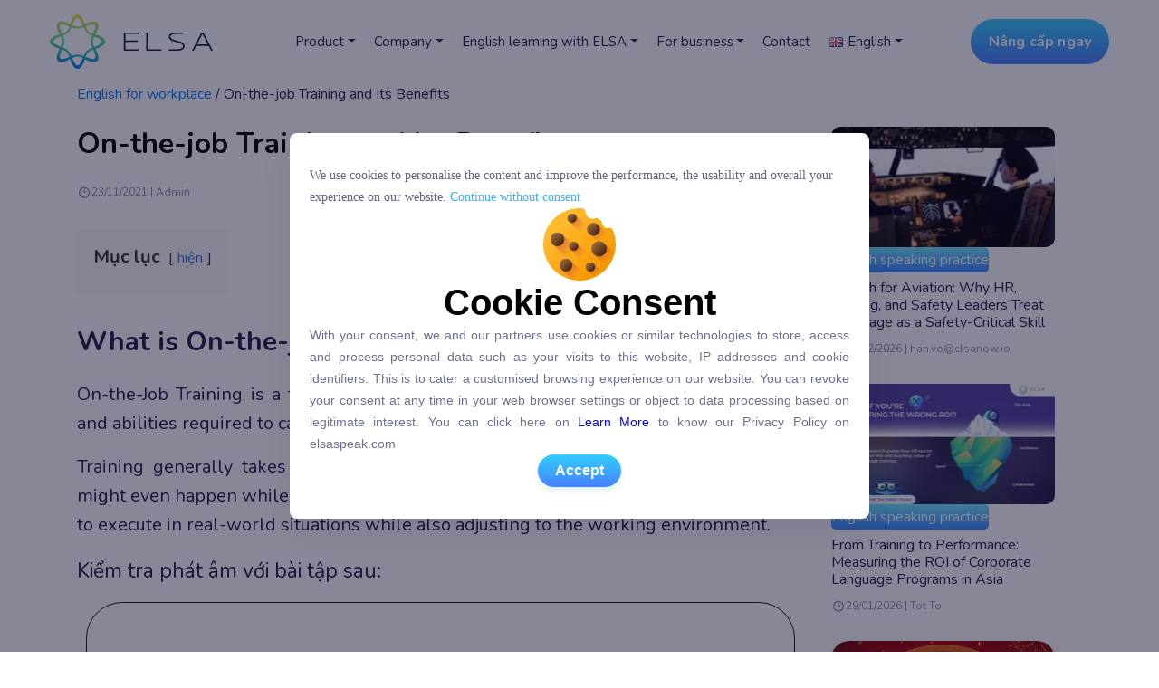

--- FILE ---
content_type: text/html; charset=UTF-8
request_url: https://vn.elsaspeak.com/en/on-the-job-training-and-its-benefits/
body_size: 29388
content:
<!DOCTYPE html>
<html lang="vi">
<head>
    <meta charset="UTF-8">
    <meta name="author" content="CÔNG TY TNHH ELSA">
    <link rel="canonical" href="https://vn.elsaspeak.com/en/on-the-job-training-and-its-benefits/" />
        <meta name="viewport" content="width=device-width, initial-scale=1.0">
    
    <!-- STICKYBAR -->
    <link rel="stylesheet" href="https://cdnjs.cloudflare.com/ajax/libs/twitter-bootstrap/4.6.2/css/bootstrap.min.css">
            <link rel="preconnect" href="https://fonts.googleapis.com">
    <link rel="preconnect" href="https://fonts.gstatic.com" crossorigin>
    <link href="https://fonts.googleapis.com/css2?family=Nunito:wght@400;600;700;800&display=swap" rel="stylesheet">
        <!-- <link rel="stylesheet" href="https://vn.elsaspeak.com/wp-content/themes/Bottom_bar/style_bottombar.css?ver=2.0.0"> -->
    <!-- <link rel="stylesheet" href="https://vn.elsaspeak.com/wp-content/themes/Bottom_bar/style_slider_header.css?ver=2.0.0"> -->
    <link rel="stylesheet" href="https://vn.elsaspeak.com/wp-content/themes/elsa-tot/src/css/common.css?v=8.0.2">
    <!-- STICKYBAR -->
    <link rel="stylesheet" type="text/css" href="//cdn.jsdelivr.net/npm/slick-carousel@1.8.1/slick/slick.min.css" />

	<meta name="google-site-verification" content="wbl4NSTOKh9MbeqDsYWcGqxht7juHclcvUvcZEon21A" />
   	    <link rel="dns-prefetch" href="//www.googletagmanager.com">
<!--link rel="dns-prefetch" href="//www.google-analytics.com"-->
<script defer>
    !function (f, b, e, v, n, t, s) {
        if (f.fbq) return;
        n = f.fbq = function () {
            n.callMethod ?
                n.callMethod.apply(n, arguments) : n.queue.push(arguments)
        };
        if (!f._fbq) f._fbq = n;
        n.push = n;
        n.loaded = !0;
        n.version = '2.0';
        n.queue = [];
        t = b.createElement(e);
        t.async = !0;
        t.src = v;
        s = b.getElementsByTagName(e)[0];
        s.parentNode.insertBefore(t, s)
    }(window, document, 'script',
        'https://connect.facebook.net/en_US/fbevents.js');
    fbq('init', '325175681738700');
    fbq('init', '754267458487273');
    fbq('track', 'PageView');
</script>
<script defer src="https://www.googletagmanager.com/gtag/js?id=UA-123524315-1"></script>
<script defer src="https://www.googletagmanager.com/gtag/js?id=G-Y61T93YRG7"></script>
<script async src="https://www.googletagmanager.com/gtag/js?id=AW-712768665"></script>
<script>
    window.dataLayer = window.dataLayer || [];
    function gtag(){dataLayer.push(arguments);}
    try {
        gtag('js', new Date());
        gtag('config', 'UA-123524315-1');
        gtag('config', 'G-Y61T93YRG7');
        gtag('config', 'AW-712768665');
    } catch(e) {
        console.error(e);
    }
</script>
<!-- Event snippet for Pageview remarketing page -->
<script>
  try {
    gtag('event', 'conversion', {
      'send_to': 'AW-712768665/bVUzCImttKwDEJn579MC',
      'value': 1.0,
      'currency': 'USD',
      'aw_remarketing_only': true
    });
  } catch(e) {
    console.error(e);
  }
</script>

<!-- Google Tag Manager -->
<script>(function(w,d,s,l,i){w[l]=w[l]||[];w[l].push({'gtm.start':
new Date().getTime(),event:'gtm.js'});var f=d.getElementsByTagName(s)[0],
j=d.createElement(s),dl=l!='dataLayer1'?'&l='+l:'';j.async=true;j.src=
'https://www.googletagmanager.com/gtm.js?id='+i+dl;f.parentNode.insertBefore(j,f);
})(window,document,'script','dataLayer1','GTM-WQNZLV3');</script>
<!-- End Google Tag Manager -->

<!-- Google Tag Manager -->
<script defer>(function(w,d,s,l,i){w[l]=w[l]||[];w[l].push({'gtm.start':
new Date().getTime(),event:'gtm.js'});var f=d.getElementsByTagName(s)[0],
j=d.createElement(s),dl=l!='dataLayer'?'&l='+l:'';j.async=true;j.src=
'https://www.googletagmanager.com/gtm.js?id='+i+dl;f.parentNode.insertBefore(j,f);
})(window,document,'script','dataLayer','GTM-PLTDG4D');</script>
<!-- End Google Tag Manager -->

<script async="" src="https://s.zzcdn.me/ztr/ztracker.js?id=7274269639214006272"></script>    <script>
        var SENTRY_ENV = 'production';
        var payment = {
            step1: () => {}
        };
    </script>
        <script type="text/javascript" src="https://cdnjs.cloudflare.com/ajax/libs/twitter-bootstrap/4.6.2/js/bootstrap.min.js" defer="defer"></script>
<script type="text/javascript" src="https://cdnjs.cloudflare.com/ajax/libs/slick-carousel/1.8.1/slick.min.js" defer="defer"></script>
<meta name='robots' content='index, follow, max-image-preview:large, max-snippet:-1, max-video-preview:-1' />

<!-- Google Tag Manager for WordPress by gtm4wp.com -->
<script data-cfasync="false" data-pagespeed-no-defer>
	var gtm4wp_datalayer_name = "dataLayer";
	var dataLayer = dataLayer || [];
</script>
<!-- End Google Tag Manager for WordPress by gtm4wp.com -->
	<!-- This site is optimized with the Yoast SEO plugin v25.6 - https://yoast.com/wordpress/plugins/seo/ -->
	<title>On-the-job Training and Its Benefits - ELSA Speak</title>
	<meta name="description" content="On-the-Job Training is something that all businesses should adopt to improve their onboarding process of new hires, and here&#039;s why." />
	<link rel="canonical" href="https://vn.elsaspeak.com/en/on-the-job-training-and-its-benefits/" />
	<meta property="og:locale" content="en_GB" />
	<meta property="og:type" content="article" />
	<meta property="og:title" content="On-the-job Training and Its Benefits - ELSA Speak" />
	<meta property="og:description" content="On-the-Job Training is something that all businesses should adopt to improve their onboarding process of new hires, and here&#039;s why." />
	<meta property="og:url" content="https://vn.elsaspeak.com/en/on-the-job-training-and-its-benefits/" />
	<meta property="og:site_name" content="ELSA Speak" />
	<meta property="article:published_time" content="2021-11-23T09:00:00+00:00" />
	<meta property="article:modified_time" content="2026-01-04T16:16:35+00:00" />
	<meta property="og:image" content="https://vn.elsaspeak.com/wp-content/uploads/2021/10/wepik-2021919-133943.png" />
	<meta property="og:image:width" content="2000" />
	<meta property="og:image:height" content="1125" />
	<meta property="og:image:type" content="image/png" />
	<meta name="author" content="Admin" />
	<meta name="twitter:card" content="summary_large_image" />
	<meta name="twitter:label1" content="Written by" />
	<meta name="twitter:data1" content="Admin" />
	<meta name="twitter:label2" content="Estimated reading time" />
	<meta name="twitter:data2" content="4 minutes" />
	<script type="application/ld+json" class="yoast-schema-graph">{"@context":"https://schema.org","@graph":[{"@type":"Article","@id":"https://vn.elsaspeak.com/en/on-the-job-training-and-its-benefits/#article","isPartOf":{"@id":"https://vn.elsaspeak.com/en/on-the-job-training-and-its-benefits/"},"author":{"name":"Admin","@id":"https://vn.elsaspeak.com/en/homepage/#/schema/person/047b04b4665ec3f88e53764b7fd6da6c"},"headline":"On-the-job Training and Its Benefits","datePublished":"2021-11-23T09:00:00+00:00","dateModified":"2026-01-04T16:16:35+00:00","mainEntityOfPage":{"@id":"https://vn.elsaspeak.com/en/on-the-job-training-and-its-benefits/"},"wordCount":785,"commentCount":0,"publisher":{"@id":"https://vn.elsaspeak.com/en/homepage/#organization"},"image":{"@id":"https://vn.elsaspeak.com/en/on-the-job-training-and-its-benefits/#primaryimage"},"thumbnailUrl":"https://vn.elsaspeak.com/wp-content/uploads/2021/10/wepik-2021919-133943.png","articleSection":["English for workplace"],"inLanguage":"en-GB","potentialAction":[{"@type":"CommentAction","name":"Comment","target":["https://vn.elsaspeak.com/en/on-the-job-training-and-its-benefits/#respond"]}]},{"@type":"WebPage","@id":"https://vn.elsaspeak.com/en/on-the-job-training-and-its-benefits/","url":"https://vn.elsaspeak.com/en/on-the-job-training-and-its-benefits/","name":"On-the-job Training and Its Benefits - ELSA Speak","isPartOf":{"@id":"https://vn.elsaspeak.com/en/homepage/#website"},"primaryImageOfPage":{"@id":"https://vn.elsaspeak.com/en/on-the-job-training-and-its-benefits/#primaryimage"},"image":{"@id":"https://vn.elsaspeak.com/en/on-the-job-training-and-its-benefits/#primaryimage"},"thumbnailUrl":"https://vn.elsaspeak.com/wp-content/uploads/2021/10/wepik-2021919-133943.png","datePublished":"2021-11-23T09:00:00+00:00","dateModified":"2026-01-04T16:16:35+00:00","description":"On-the-Job Training is something that all businesses should adopt to improve their onboarding process of new hires, and here's why.","breadcrumb":{"@id":"https://vn.elsaspeak.com/en/on-the-job-training-and-its-benefits/#breadcrumb"},"inLanguage":"en-GB","potentialAction":[{"@type":"ReadAction","target":["https://vn.elsaspeak.com/en/on-the-job-training-and-its-benefits/"]}]},{"@type":"ImageObject","inLanguage":"en-GB","@id":"https://vn.elsaspeak.com/en/on-the-job-training-and-its-benefits/#primaryimage","url":"https://vn.elsaspeak.com/wp-content/uploads/2021/10/wepik-2021919-133943.png","contentUrl":"https://vn.elsaspeak.com/wp-content/uploads/2021/10/wepik-2021919-133943.png","width":2000,"height":1125,"caption":"Group of asia businesspeople using computer laptop presentation and communication meeting brainstorming ideas"},{"@type":"BreadcrumbList","@id":"https://vn.elsaspeak.com/en/on-the-job-training-and-its-benefits/#breadcrumb","itemListElement":[{"@type":"ListItem","position":1,"name":"ELSA","item":"https://vn.elsaspeak.com/en/homepage/"},{"@type":"ListItem","position":2,"name":"English for workplace","item":"https://vn.elsaspeak.com/en/english-for-workplace/"},{"@type":"ListItem","position":3,"name":"On-the-job Training and Its Benefits"}]},{"@type":"WebSite","@id":"https://vn.elsaspeak.com/en/homepage/#website","url":"https://vn.elsaspeak.com/en/homepage/","name":"ELSA Speak","description":"Ứng dụng học phát âm tiếng anh chuẩn bản xứ","publisher":{"@id":"https://vn.elsaspeak.com/en/homepage/#organization"},"potentialAction":[{"@type":"SearchAction","target":{"@type":"EntryPoint","urlTemplate":"https://vn.elsaspeak.com/en/homepage/?s={search_term_string}"},"query-input":{"@type":"PropertyValueSpecification","valueRequired":true,"valueName":"search_term_string"}}],"inLanguage":"en-GB"},{"@type":"Organization","@id":"https://vn.elsaspeak.com/en/homepage/#organization","name":"Elsa Speak","url":"https://vn.elsaspeak.com/en/homepage/","logo":{"@type":"ImageObject","inLanguage":"en-GB","@id":"https://vn.elsaspeak.com/en/homepage/#/schema/logo/image/","url":"https://vn.elsaspeak.com/wp-content/uploads/2020/09/LOGO-ELSA-FOOTER.svg","contentUrl":"https://vn.elsaspeak.com/wp-content/uploads/2020/09/LOGO-ELSA-FOOTER.svg","width":98,"height":34,"caption":"Elsa Speak"},"image":{"@id":"https://vn.elsaspeak.com/en/homepage/#/schema/logo/image/"}},{"@type":"Person","@id":"https://vn.elsaspeak.com/en/homepage/#/schema/person/047b04b4665ec3f88e53764b7fd6da6c","name":"Admin","image":{"@type":"ImageObject","inLanguage":"en-GB","@id":"https://vn.elsaspeak.com/en/homepage/#/schema/person/image/","url":"https://secure.gravatar.com/avatar/b58996c504c5638798eb6b511e6f49af?s=96&r=g","contentUrl":"https://secure.gravatar.com/avatar/b58996c504c5638798eb6b511e6f49af?s=96&r=g","caption":"Admin"},"sameAs":["http:"]}]}</script>
	<!-- / Yoast SEO plugin. -->


<link rel='dns-prefetch' href='//cdnjs.cloudflare.com' />
<link rel='dns-prefetch' href='//elsaspeak.com' />
<script type="text/javascript">
/* <![CDATA[ */
window._wpemojiSettings = {"baseUrl":"https:\/\/s.w.org\/images\/core\/emoji\/15.0.3\/72x72\/","ext":".png","svgUrl":"https:\/\/s.w.org\/images\/core\/emoji\/15.0.3\/svg\/","svgExt":".svg","source":{"concatemoji":"https:\/\/vn.elsaspeak.com\/wp-includes\/js\/wp-emoji-release.min.js?ver=6.6.2"}};
/*! This file is auto-generated */
!function(i,n){var o,s,e;function c(e){try{var t={supportTests:e,timestamp:(new Date).valueOf()};sessionStorage.setItem(o,JSON.stringify(t))}catch(e){}}function p(e,t,n){e.clearRect(0,0,e.canvas.width,e.canvas.height),e.fillText(t,0,0);var t=new Uint32Array(e.getImageData(0,0,e.canvas.width,e.canvas.height).data),r=(e.clearRect(0,0,e.canvas.width,e.canvas.height),e.fillText(n,0,0),new Uint32Array(e.getImageData(0,0,e.canvas.width,e.canvas.height).data));return t.every(function(e,t){return e===r[t]})}function u(e,t,n){switch(t){case"flag":return n(e,"\ud83c\udff3\ufe0f\u200d\u26a7\ufe0f","\ud83c\udff3\ufe0f\u200b\u26a7\ufe0f")?!1:!n(e,"\ud83c\uddfa\ud83c\uddf3","\ud83c\uddfa\u200b\ud83c\uddf3")&&!n(e,"\ud83c\udff4\udb40\udc67\udb40\udc62\udb40\udc65\udb40\udc6e\udb40\udc67\udb40\udc7f","\ud83c\udff4\u200b\udb40\udc67\u200b\udb40\udc62\u200b\udb40\udc65\u200b\udb40\udc6e\u200b\udb40\udc67\u200b\udb40\udc7f");case"emoji":return!n(e,"\ud83d\udc26\u200d\u2b1b","\ud83d\udc26\u200b\u2b1b")}return!1}function f(e,t,n){var r="undefined"!=typeof WorkerGlobalScope&&self instanceof WorkerGlobalScope?new OffscreenCanvas(300,150):i.createElement("canvas"),a=r.getContext("2d",{willReadFrequently:!0}),o=(a.textBaseline="top",a.font="600 32px Arial",{});return e.forEach(function(e){o[e]=t(a,e,n)}),o}function t(e){var t=i.createElement("script");t.src=e,t.defer=!0,i.head.appendChild(t)}"undefined"!=typeof Promise&&(o="wpEmojiSettingsSupports",s=["flag","emoji"],n.supports={everything:!0,everythingExceptFlag:!0},e=new Promise(function(e){i.addEventListener("DOMContentLoaded",e,{once:!0})}),new Promise(function(t){var n=function(){try{var e=JSON.parse(sessionStorage.getItem(o));if("object"==typeof e&&"number"==typeof e.timestamp&&(new Date).valueOf()<e.timestamp+604800&&"object"==typeof e.supportTests)return e.supportTests}catch(e){}return null}();if(!n){if("undefined"!=typeof Worker&&"undefined"!=typeof OffscreenCanvas&&"undefined"!=typeof URL&&URL.createObjectURL&&"undefined"!=typeof Blob)try{var e="postMessage("+f.toString()+"("+[JSON.stringify(s),u.toString(),p.toString()].join(",")+"));",r=new Blob([e],{type:"text/javascript"}),a=new Worker(URL.createObjectURL(r),{name:"wpTestEmojiSupports"});return void(a.onmessage=function(e){c(n=e.data),a.terminate(),t(n)})}catch(e){}c(n=f(s,u,p))}t(n)}).then(function(e){for(var t in e)n.supports[t]=e[t],n.supports.everything=n.supports.everything&&n.supports[t],"flag"!==t&&(n.supports.everythingExceptFlag=n.supports.everythingExceptFlag&&n.supports[t]);n.supports.everythingExceptFlag=n.supports.everythingExceptFlag&&!n.supports.flag,n.DOMReady=!1,n.readyCallback=function(){n.DOMReady=!0}}).then(function(){return e}).then(function(){var e;n.supports.everything||(n.readyCallback(),(e=n.source||{}).concatemoji?t(e.concatemoji):e.wpemoji&&e.twemoji&&(t(e.twemoji),t(e.wpemoji)))}))}((window,document),window._wpemojiSettings);
/* ]]> */
</script>
<style id='wp-emoji-styles-inline-css' type='text/css'>

	img.wp-smiley, img.emoji {
		display: inline !important;
		border: none !important;
		box-shadow: none !important;
		height: 1em !important;
		width: 1em !important;
		margin: 0 0.07em !important;
		vertical-align: -0.1em !important;
		background: none !important;
		padding: 0 !important;
	}
</style>
<link rel='stylesheet' id='wp-block-library-css' href='https://vn.elsaspeak.com/wp-includes/css/dist/block-library/style.min.css?ver=6.6.2' type='text/css' media='all' />
<style id='classic-theme-styles-inline-css' type='text/css'>
/*! This file is auto-generated */
.wp-block-button__link{color:#fff;background-color:#32373c;border-radius:9999px;box-shadow:none;text-decoration:none;padding:calc(.667em + 2px) calc(1.333em + 2px);font-size:1.125em}.wp-block-file__button{background:#32373c;color:#fff;text-decoration:none}
</style>
<style id='global-styles-inline-css' type='text/css'>
:root{--wp--preset--aspect-ratio--square: 1;--wp--preset--aspect-ratio--4-3: 4/3;--wp--preset--aspect-ratio--3-4: 3/4;--wp--preset--aspect-ratio--3-2: 3/2;--wp--preset--aspect-ratio--2-3: 2/3;--wp--preset--aspect-ratio--16-9: 16/9;--wp--preset--aspect-ratio--9-16: 9/16;--wp--preset--color--black: #000000;--wp--preset--color--cyan-bluish-gray: #abb8c3;--wp--preset--color--white: #ffffff;--wp--preset--color--pale-pink: #f78da7;--wp--preset--color--vivid-red: #cf2e2e;--wp--preset--color--luminous-vivid-orange: #ff6900;--wp--preset--color--luminous-vivid-amber: #fcb900;--wp--preset--color--light-green-cyan: #7bdcb5;--wp--preset--color--vivid-green-cyan: #00d084;--wp--preset--color--pale-cyan-blue: #8ed1fc;--wp--preset--color--vivid-cyan-blue: #0693e3;--wp--preset--color--vivid-purple: #9b51e0;--wp--preset--gradient--vivid-cyan-blue-to-vivid-purple: linear-gradient(135deg,rgba(6,147,227,1) 0%,rgb(155,81,224) 100%);--wp--preset--gradient--light-green-cyan-to-vivid-green-cyan: linear-gradient(135deg,rgb(122,220,180) 0%,rgb(0,208,130) 100%);--wp--preset--gradient--luminous-vivid-amber-to-luminous-vivid-orange: linear-gradient(135deg,rgba(252,185,0,1) 0%,rgba(255,105,0,1) 100%);--wp--preset--gradient--luminous-vivid-orange-to-vivid-red: linear-gradient(135deg,rgba(255,105,0,1) 0%,rgb(207,46,46) 100%);--wp--preset--gradient--very-light-gray-to-cyan-bluish-gray: linear-gradient(135deg,rgb(238,238,238) 0%,rgb(169,184,195) 100%);--wp--preset--gradient--cool-to-warm-spectrum: linear-gradient(135deg,rgb(74,234,220) 0%,rgb(151,120,209) 20%,rgb(207,42,186) 40%,rgb(238,44,130) 60%,rgb(251,105,98) 80%,rgb(254,248,76) 100%);--wp--preset--gradient--blush-light-purple: linear-gradient(135deg,rgb(255,206,236) 0%,rgb(152,150,240) 100%);--wp--preset--gradient--blush-bordeaux: linear-gradient(135deg,rgb(254,205,165) 0%,rgb(254,45,45) 50%,rgb(107,0,62) 100%);--wp--preset--gradient--luminous-dusk: linear-gradient(135deg,rgb(255,203,112) 0%,rgb(199,81,192) 50%,rgb(65,88,208) 100%);--wp--preset--gradient--pale-ocean: linear-gradient(135deg,rgb(255,245,203) 0%,rgb(182,227,212) 50%,rgb(51,167,181) 100%);--wp--preset--gradient--electric-grass: linear-gradient(135deg,rgb(202,248,128) 0%,rgb(113,206,126) 100%);--wp--preset--gradient--midnight: linear-gradient(135deg,rgb(2,3,129) 0%,rgb(40,116,252) 100%);--wp--preset--font-size--small: 13px;--wp--preset--font-size--medium: 20px;--wp--preset--font-size--large: 36px;--wp--preset--font-size--x-large: 42px;--wp--preset--spacing--20: 0.44rem;--wp--preset--spacing--30: 0.67rem;--wp--preset--spacing--40: 1rem;--wp--preset--spacing--50: 1.5rem;--wp--preset--spacing--60: 2.25rem;--wp--preset--spacing--70: 3.38rem;--wp--preset--spacing--80: 5.06rem;--wp--preset--shadow--natural: 6px 6px 9px rgba(0, 0, 0, 0.2);--wp--preset--shadow--deep: 12px 12px 50px rgba(0, 0, 0, 0.4);--wp--preset--shadow--sharp: 6px 6px 0px rgba(0, 0, 0, 0.2);--wp--preset--shadow--outlined: 6px 6px 0px -3px rgba(255, 255, 255, 1), 6px 6px rgba(0, 0, 0, 1);--wp--preset--shadow--crisp: 6px 6px 0px rgba(0, 0, 0, 1);}:where(.is-layout-flex){gap: 0.5em;}:where(.is-layout-grid){gap: 0.5em;}body .is-layout-flex{display: flex;}.is-layout-flex{flex-wrap: wrap;align-items: center;}.is-layout-flex > :is(*, div){margin: 0;}body .is-layout-grid{display: grid;}.is-layout-grid > :is(*, div){margin: 0;}:where(.wp-block-columns.is-layout-flex){gap: 2em;}:where(.wp-block-columns.is-layout-grid){gap: 2em;}:where(.wp-block-post-template.is-layout-flex){gap: 1.25em;}:where(.wp-block-post-template.is-layout-grid){gap: 1.25em;}.has-black-color{color: var(--wp--preset--color--black) !important;}.has-cyan-bluish-gray-color{color: var(--wp--preset--color--cyan-bluish-gray) !important;}.has-white-color{color: var(--wp--preset--color--white) !important;}.has-pale-pink-color{color: var(--wp--preset--color--pale-pink) !important;}.has-vivid-red-color{color: var(--wp--preset--color--vivid-red) !important;}.has-luminous-vivid-orange-color{color: var(--wp--preset--color--luminous-vivid-orange) !important;}.has-luminous-vivid-amber-color{color: var(--wp--preset--color--luminous-vivid-amber) !important;}.has-light-green-cyan-color{color: var(--wp--preset--color--light-green-cyan) !important;}.has-vivid-green-cyan-color{color: var(--wp--preset--color--vivid-green-cyan) !important;}.has-pale-cyan-blue-color{color: var(--wp--preset--color--pale-cyan-blue) !important;}.has-vivid-cyan-blue-color{color: var(--wp--preset--color--vivid-cyan-blue) !important;}.has-vivid-purple-color{color: var(--wp--preset--color--vivid-purple) !important;}.has-black-background-color{background-color: var(--wp--preset--color--black) !important;}.has-cyan-bluish-gray-background-color{background-color: var(--wp--preset--color--cyan-bluish-gray) !important;}.has-white-background-color{background-color: var(--wp--preset--color--white) !important;}.has-pale-pink-background-color{background-color: var(--wp--preset--color--pale-pink) !important;}.has-vivid-red-background-color{background-color: var(--wp--preset--color--vivid-red) !important;}.has-luminous-vivid-orange-background-color{background-color: var(--wp--preset--color--luminous-vivid-orange) !important;}.has-luminous-vivid-amber-background-color{background-color: var(--wp--preset--color--luminous-vivid-amber) !important;}.has-light-green-cyan-background-color{background-color: var(--wp--preset--color--light-green-cyan) !important;}.has-vivid-green-cyan-background-color{background-color: var(--wp--preset--color--vivid-green-cyan) !important;}.has-pale-cyan-blue-background-color{background-color: var(--wp--preset--color--pale-cyan-blue) !important;}.has-vivid-cyan-blue-background-color{background-color: var(--wp--preset--color--vivid-cyan-blue) !important;}.has-vivid-purple-background-color{background-color: var(--wp--preset--color--vivid-purple) !important;}.has-black-border-color{border-color: var(--wp--preset--color--black) !important;}.has-cyan-bluish-gray-border-color{border-color: var(--wp--preset--color--cyan-bluish-gray) !important;}.has-white-border-color{border-color: var(--wp--preset--color--white) !important;}.has-pale-pink-border-color{border-color: var(--wp--preset--color--pale-pink) !important;}.has-vivid-red-border-color{border-color: var(--wp--preset--color--vivid-red) !important;}.has-luminous-vivid-orange-border-color{border-color: var(--wp--preset--color--luminous-vivid-orange) !important;}.has-luminous-vivid-amber-border-color{border-color: var(--wp--preset--color--luminous-vivid-amber) !important;}.has-light-green-cyan-border-color{border-color: var(--wp--preset--color--light-green-cyan) !important;}.has-vivid-green-cyan-border-color{border-color: var(--wp--preset--color--vivid-green-cyan) !important;}.has-pale-cyan-blue-border-color{border-color: var(--wp--preset--color--pale-cyan-blue) !important;}.has-vivid-cyan-blue-border-color{border-color: var(--wp--preset--color--vivid-cyan-blue) !important;}.has-vivid-purple-border-color{border-color: var(--wp--preset--color--vivid-purple) !important;}.has-vivid-cyan-blue-to-vivid-purple-gradient-background{background: var(--wp--preset--gradient--vivid-cyan-blue-to-vivid-purple) !important;}.has-light-green-cyan-to-vivid-green-cyan-gradient-background{background: var(--wp--preset--gradient--light-green-cyan-to-vivid-green-cyan) !important;}.has-luminous-vivid-amber-to-luminous-vivid-orange-gradient-background{background: var(--wp--preset--gradient--luminous-vivid-amber-to-luminous-vivid-orange) !important;}.has-luminous-vivid-orange-to-vivid-red-gradient-background{background: var(--wp--preset--gradient--luminous-vivid-orange-to-vivid-red) !important;}.has-very-light-gray-to-cyan-bluish-gray-gradient-background{background: var(--wp--preset--gradient--very-light-gray-to-cyan-bluish-gray) !important;}.has-cool-to-warm-spectrum-gradient-background{background: var(--wp--preset--gradient--cool-to-warm-spectrum) !important;}.has-blush-light-purple-gradient-background{background: var(--wp--preset--gradient--blush-light-purple) !important;}.has-blush-bordeaux-gradient-background{background: var(--wp--preset--gradient--blush-bordeaux) !important;}.has-luminous-dusk-gradient-background{background: var(--wp--preset--gradient--luminous-dusk) !important;}.has-pale-ocean-gradient-background{background: var(--wp--preset--gradient--pale-ocean) !important;}.has-electric-grass-gradient-background{background: var(--wp--preset--gradient--electric-grass) !important;}.has-midnight-gradient-background{background: var(--wp--preset--gradient--midnight) !important;}.has-small-font-size{font-size: var(--wp--preset--font-size--small) !important;}.has-medium-font-size{font-size: var(--wp--preset--font-size--medium) !important;}.has-large-font-size{font-size: var(--wp--preset--font-size--large) !important;}.has-x-large-font-size{font-size: var(--wp--preset--font-size--x-large) !important;}
:where(.wp-block-post-template.is-layout-flex){gap: 1.25em;}:where(.wp-block-post-template.is-layout-grid){gap: 1.25em;}
:where(.wp-block-columns.is-layout-flex){gap: 2em;}:where(.wp-block-columns.is-layout-grid){gap: 2em;}
:root :where(.wp-block-pullquote){font-size: 1.5em;line-height: 1.6;}
</style>
<link rel='stylesheet' id='affwp-forms-css' href='https://vn.elsaspeak.com/wp-content/plugins/affiliate-wp/assets/css/forms.min.css?ver=2.9.1' type='text/css' media='all' />
<link rel='stylesheet' id='footer-style-css' href='https://vn.elsaspeak.com/wp-content/themes/elsa-tot/css/general-css/footer.css?ver=6.6.2' type='text/css' media='all' />
<link rel='stylesheet' id='global-style-css' href='https://vn.elsaspeak.com/wp-content/themes/elsa-tot/css/general-css/style.css?ver=1770083273' type='text/css' media='all' />
<link rel='stylesheet' id='popup-payment-style-css' href='https://vn.elsaspeak.com/wp-content/themes/elsa-tot/css/general-css/popup.css?ver=2.0.0' type='text/css' media='all' />
<link rel='stylesheet' id='blog-page-css' href='https://vn.elsaspeak.com/wp-content/themes/elsa-tot/css/general-page-css/general-blog-page.css?ver=2.0.0' type='text/css' media='all' />
<link rel='stylesheet' id='blog-detail-css' href='https://vn.elsaspeak.com/wp-content/themes/elsa-tot/css/blog-component-css/blog-detail.css?ver=8.1.0' type='text/css' media='all' />
<link rel='stylesheet' id='blog-list-category-css' href='https://vn.elsaspeak.com/wp-content/themes/elsa-tot/css/blog-component-css/blog-list-category.css?ver=1770083273' type='text/css' media='all' />
<link rel='stylesheet' id='blog-pagination-css' href='https://vn.elsaspeak.com/wp-content/themes/elsa-tot/css/blog-component-css/blog-pagination.css?ver=6.6.2' type='text/css' media='all' />
<script type="text/javascript" src="https://cdnjs.cloudflare.com/ajax/libs/jquery/3.2.1/jquery.min.js?ver=3.2.1" id="jquery-js"></script>
<script type="text/javascript" id="payment-js-extra">
/* <![CDATA[ */
var paymentParam = {"webURL":"https:\/\/elsaspeak.com"};
/* ]]> */
</script>
<script type="text/javascript" src="https://vn.elsaspeak.com/wp-content/themes/elsa-tot/script/payment.js?ver=1770083273" id="payment-js"></script>
<link rel="https://api.w.org/" href="https://vn.elsaspeak.com/wp-json/" /><link rel="alternate" title="JSON" type="application/json" href="https://vn.elsaspeak.com/wp-json/wp/v2/posts/12738" /><link rel="EditURI" type="application/rsd+xml" title="RSD" href="https://vn.elsaspeak.com/xmlrpc.php?rsd" />
<meta name="generator" content="WordPress 6.6.2" />
<link rel='shortlink' href='https://vn.elsaspeak.com/?p=12738' />
<link rel="alternate" title="oEmbed (JSON)" type="application/json+oembed" href="https://vn.elsaspeak.com/wp-json/oembed/1.0/embed?url=https%3A%2F%2Fvn.elsaspeak.com%2Fen%2Fon-the-job-training-and-its-benefits%2F" />
<link rel="alternate" title="oEmbed (XML)" type="text/xml+oembed" href="https://vn.elsaspeak.com/wp-json/oembed/1.0/embed?url=https%3A%2F%2Fvn.elsaspeak.com%2Fen%2Fon-the-job-training-and-its-benefits%2F&#038;format=xml" />
		<script type="text/javascript">
		var AFFWP = AFFWP || {};
		AFFWP.referral_var = 'ref';
		AFFWP.expiration = 60;
		AFFWP.debug = 0;


		AFFWP.referral_credit_last = 0;
		</script>

<!-- Google Tag Manager for WordPress by gtm4wp.com -->
<!-- GTM Container placement set to off -->
<script data-cfasync="false" data-pagespeed-no-defer type="text/javascript">
	var dataLayer_content = {"pageTitle":"On-the-job Training and Its Benefits - ELSA Speak","pagePostType":"post","pagePostType2":"single-post","pageCategory":["english-for-workplace"],"pagePostAuthor":"Admin","pagePostDate":"November 23, 2021","pagePostDateYear":2021,"pagePostDateMonth":11,"pagePostDateDay":23,"pagePostDateDayName":"Tuesday","pagePostDateHour":9,"pagePostDateMinute":0,"pagePostDateIso":"2021-11-23T09:00:00+07:00","pagePostDateUnix":1637658000};
	dataLayer.push( dataLayer_content );
</script>
<script data-cfasync="false" data-pagespeed-no-defer type="text/javascript">
	console.warn && console.warn("[GTM4WP] Google Tag Manager container code placement set to OFF !!!");
	console.warn && console.warn("[GTM4WP] Data layer codes are active but GTM container must be loaded using custom coding !!!");
</script>
<!-- End Google Tag Manager for WordPress by gtm4wp.com --><style type="text/css">.blue-message {
background: none repeat scroll 0 0 #3399ff;
    color: #ffffff;
    text-shadow: none;
    font-size: 16px;
    line-height: 24px;
    padding: 10px;
} 
.green-message {
background: none repeat scroll 0 0 #8cc14c;
    color: #ffffff;
    text-shadow: none;
    font-size: 16px;
    line-height: 24px;
    padding: 10px;
} 
.orange-message {
background: none repeat scroll 0 0 #faa732;
    color: #ffffff;
    text-shadow: none;
    font-size: 16px;
    line-height: 24px;
    padding: 10px;
} 
.red-message {
background: none repeat scroll 0 0 #da4d31;
    color: #ffffff;
    text-shadow: none;
    font-size: 16px;
    line-height: 24px;
    padding: 10px;
} 
.grey-message {
background: none repeat scroll 0 0 #53555c;
    color: #ffffff;
    text-shadow: none;
    font-size: 16px;
    line-height: 24px;
    padding: 10px;
} 
.left-block {
background: none repeat scroll 0 0px, radial-gradient(ellipse at center center, #ffffff 0%, #f2f2f2 100%) repeat scroll 0 0 rgba(0, 0, 0, 0);
    color: #8b8e97;
    padding: 10px;
    margin: 10px;
    float: left;
} 
.right-block {
background: none repeat scroll 0 0px, radial-gradient(ellipse at center center, #ffffff 0%, #f2f2f2 100%) repeat scroll 0 0 rgba(0, 0, 0, 0);
    color: #8b8e97;
    padding: 10px;
    margin: 10px;
    float: right;
} 
.blockquotes {
background: none;
    border-left: 5px solid #f1f1f1;
    color: #8B8E97;
    font-size: 16px;
    font-style: italic;
    line-height: 22px;
    padding-left: 15px;
    padding: 10px;
    width: 60%;
    float: left;
} 
</style><link rel="icon" href="https://vn.elsaspeak.com/wp-content/uploads/2025/07/favicon.png" sizes="32x32" />
<link rel="icon" href="https://vn.elsaspeak.com/wp-content/uploads/2025/07/favicon.png" sizes="192x192" />
<link rel="apple-touch-icon" href="https://vn.elsaspeak.com/wp-content/uploads/2025/07/favicon.png" />
<meta name="msapplication-TileImage" content="https://vn.elsaspeak.com/wp-content/uploads/2025/07/favicon.png" />
		<style type="text/css" id="wp-custom-css">
			.wp-block-verse {
    display: block;
    color: #292929;
    background: #fafafa;
    border: 1px solid #eb7373;
    border-radius: 8px;
    padding: 20px;
		font-size: 18px
}

.page-content-wrapper li{
	margin-bottom: 10px;
}

.blog-post-content li {
    font-size: 20px !important;
}

/* Blog */
.blog-post-content .content-text p, .blog-post-content h2 {
   margin-bottom: 20px;
}
.blog-post-content .content-text p {line-height: 35px}
.blog-post-content td {padding: 10px}
		</style>
			<script>
        (function(c,l,a,r,i,t,y){
            c[a]=c[a]||function(){(c[a].q=c[a].q||[]).push(arguments)};
            t=l.createElement(r);t.async=1;t.src="https://www.clarity.ms/tag/"+i;
            y=l.getElementsByTagName(r)[0];y.parentNode.insertBefore(t,y);
        })(window, document, "clarity", "script", "3xcisfmrs8");
    </script>
        
    </head>

<body class="post-template-default single single-post postid-12738 single-format-standard">
        <!-- Google Tag Manager (noscript) -->
<noscript><iframe src="https://www.googletagmanager.com/ns.html?id=GTM-WQNZLV3"
height="0" width="0" style="display:none;visibility:hidden"></iframe></noscript>
<noscript><iframe src="https://www.googletagmanager.com/ns.html?id=GTM-PLTDG4D"
height="0" width="0" style="display:none;visibility:hidden"></iframe></noscript>
<!-- End Google Tag Manager (noscript) -->    
    <header class="site-header">
        <nav class="navbar navbar-expand-lg" role="navigation">
            <div class="container">
                <a href="https://vn.elsaspeak.com/en/homepage" class="navbar-brand"><img src="https://vn.elsaspeak.com/wp-content/uploads/2020/09/LOGO-ELSA.svg" alt="" width="180" height="60"></a>
                <div class="collapse navbar-collapse" id="navbar-header">
                    <a href="javascript:void(0)" class="menu-close js-close-submenu mobile"></a>
                    <ul id="menu-header-menu-eng" class="navbar-nav ms-auto" itemscope itemtype="http://www.schema.org/SiteNavigationElement"><li  id="menu-item-1450" class="menu-item menu-item-type-custom menu-item-object-custom menu-item-has-children dropdown menu-item-1450 nav-item"><a href="#" data-toggle="dropdown" aria-expanded="false" class="dropdown-toggle nav-link" id="menu-item-dropdown-1450"><span itemprop="name">Product</span></a>
<ul class="dropdown-menu">
	<li  id="menu-item-1451" class="menu-item menu-item-type-custom menu-item-object-custom menu-item-1451 nav-item"><a itemprop="url" href="https://vn.elsaspeak.com/download/" class="dropdown-item"><span itemprop="name">Download now</span></a></li>
	<li  id="menu-item-1452" class="menu-item menu-item-type-custom menu-item-object-custom menu-item-1452 nav-item"><a itemprop="url" href="https://vn.elsaspeak.com/web-assessment-test/" class="dropdown-item"><span itemprop="name">Test ELSA</span></a></li>
	<li  id="menu-item-4109" class="menu-item menu-item-type-custom menu-item-object-custom menu-item-4109 nav-item"><a itemprop="url" href="https://vn.elsaspeak.com/en/new-features-updates/" class="dropdown-item"><span itemprop="name">New features &#038; Updates</span></a></li>
</ul>
</li>
<li  id="menu-item-3795" class="menu-item menu-item-type-custom menu-item-object-custom menu-item-has-children dropdown menu-item-3795 nav-item"><a href="#" data-toggle="dropdown" aria-expanded="false" class="dropdown-toggle nav-link" id="menu-item-dropdown-3795"><span itemprop="name">Company</span></a>
<ul class="dropdown-menu">
	<li  id="menu-item-3806" class="menu-item menu-item-type-post_type menu-item-object-page menu-item-3806 nav-item"><a itemprop="url" href="https://vn.elsaspeak.com/en/about-us/" class="dropdown-item"><span itemprop="name">About us</span></a></li>
	<li  id="menu-item-1458" class="menu-item menu-item-type-custom menu-item-object-custom menu-item-1458 nav-item"><a itemprop="url" href="https://vn.elsaspeak.com/en/blogs/" class="dropdown-item"><span itemprop="name">ELSA News</span></a></li>
	<li  id="menu-item-3803" class="menu-item menu-item-type-post_type menu-item-object-page menu-item-3803 nav-item"><a itemprop="url" href="https://vn.elsaspeak.com/en/success-stories/" class="dropdown-item"><span itemprop="name">Success stories</span></a></li>
	<li  id="menu-item-1460" class="menu-item menu-item-type-custom menu-item-object-custom menu-item-1460 nav-item"><a itemprop="url" href="https://vn.elsaspeak.com/career/" class="dropdown-item"><span itemprop="name">Career</span></a></li>
</ul>
</li>
<li  id="menu-item-1464" class="menu-item menu-item-type-custom menu-item-object-custom menu-item-has-children dropdown menu-item-1464 nav-item"><a href="#" data-toggle="dropdown" aria-expanded="false" class="dropdown-toggle nav-link" id="menu-item-dropdown-1464"><span itemprop="name">English learning with ELSA</span></a>
<ul class="dropdown-menu">
	<li  id="menu-item-1465" class="menu-item menu-item-type-custom menu-item-object-custom menu-item-1465 nav-item"><a itemprop="url" href="/en/english-learning/" class="dropdown-item"><span itemprop="name">English learning</span></a></li>
	<li  id="menu-item-1466" class="menu-item menu-item-type-custom menu-item-object-custom menu-item-1466 nav-item"><a itemprop="url" href="/en/english-for-communication/" class="dropdown-item"><span itemprop="name">English for communication</span></a></li>
	<li  id="menu-item-1467" class="menu-item menu-item-type-custom menu-item-object-custom menu-item-1467 nav-item"><a itemprop="url" href="/en/english-for-workplace/" class="dropdown-item"><span itemprop="name">English for workplace</span></a></li>
	<li  id="menu-item-3797" class="menu-item menu-item-type-custom menu-item-object-custom menu-item-3797 nav-item"><a itemprop="url" href="/en/english-speaking-practice/" class="dropdown-item"><span itemprop="name">English speaking practice</span></a></li>
</ul>
</li>
<li  id="menu-item-1461" class="menu-item menu-item-type-custom menu-item-object-custom menu-item-has-children dropdown menu-item-1461 nav-item"><a href="#" data-toggle="dropdown" aria-expanded="false" class="dropdown-toggle nav-link" id="menu-item-dropdown-1461"><span itemprop="name">For business</span></a>
<ul class="dropdown-menu">
	<li  id="menu-item-7850" class="menu-item menu-item-type-post_type menu-item-object-page menu-item-7850 nav-item"><a itemprop="url" href="https://vn.elsaspeak.com/en/distributor/" class="dropdown-item"><span itemprop="name">Distributor</span></a></li>
	<li  id="menu-item-8007" class="menu-item menu-item-type-custom menu-item-object-custom menu-item-8007 nav-item"><a itemprop="url" href="https://vn.elsaspeak.com/elsab2bsolution/" class="dropdown-item"><span itemprop="name">Business Packages</span></a></li>
</ul>
</li>
<li  id="menu-item-4093" class="menu-item menu-item-type-post_type menu-item-object-page menu-item-4093 nav-item"><a itemprop="url" href="https://vn.elsaspeak.com/en/contact-us/" class="nav-link"><span itemprop="name">Contact</span></a></li>
<li  id="menu-item-4313" class="pll-parent-menu-item menu-item menu-item-type-custom menu-item-object-custom current-menu-parent menu-item-has-children dropdown active menu-item-4313 nav-item"><a href="#" data-toggle="dropdown" aria-expanded="false" class="dropdown-toggle nav-link" id="menu-item-dropdown-4313"><span itemprop="name"><img src="[data-uri]" alt="" width="16" height="11" style="width: 16px; height: 11px;" /><span style="margin-left:0.3em;">English</span></span></a>
<ul class="dropdown-menu">
	<li  id="menu-item-4313-vi" class="lang-item lang-item-2 lang-item-vi no-translation lang-item-first menu-item menu-item-type-custom menu-item-object-custom menu-item-4313-vi nav-item"><a itemprop="url" href="https://vn.elsaspeak.com/" class="dropdown-item" hreflang="vi" lang="vi"><span itemprop="name"><img src="[data-uri]" alt="" width="16" height="11" style="width: 16px; height: 11px;" /><span style="margin-left:0.3em;">Tiếng Việt</span></span></a></li>
	<li  id="menu-item-4313-en" class="lang-item lang-item-13 lang-item-en current-lang menu-item menu-item-type-custom menu-item-object-custom menu-item-4313-en nav-item"><a itemprop="url" href="https://vn.elsaspeak.com/en/on-the-job-training-and-its-benefits/" class="dropdown-item" hreflang="en-GB" lang="en-GB"><span itemprop="name"><img src="[data-uri]" alt="" width="16" height="11" style="width: 16px; height: 11px;" /><span style="margin-left:0.3em;">English</span></span></a></li>
</ul>
</li>
</ul>                </div>
                <button class="navbar-toggler" type="button"><span class="navbar-toggler-icon"></span></button>
                <a href="https://vn.elsaspeak.com/en/homepage/web-subscribes/?utm_source=SEO&utm_medium=Homepage&utm_content=Nang-cap-ngay&utm_term=Button_Upgrade" class="common-btn btn-default desktop" target="_blank">Nâng cấp ngay</a>
            </div>
        </nav>
    </header>
    <style>
        /* .page-header {
            margin-top: 50px !important;
        }

        @media (max-width:990px) {
            .page-header {
                margin-top: 0px !important;
            }
        } */

        .single-post .post-title {
            font-weight: bold !important;
        }

        .header-main {
            color: #fff;
            position: fixed;
            top: 0px;
            width: 100%;
            z-index: 999;
            height: 50px;
            background: none;
        }
        .admin-bar .header-main {
            top: 30px;
        }

        /* Table - PublishPress */
        .wp-block-table td,
        table.advgb-table-frontend td {
            padding: 10px;
            text-align: left;
            vertical-align: top;
        }

        /* Mobile button */
        .mrc-btn {
            margin: 0px auto;
            width: 95%;
            color: #FFFFFF;
            font-weight: bold;
            font-family: Nunito;
            font-size: 18px;
            line-height: 14px;
            text-align: center;
            background-image: linear-gradient(180deg, #29F4FF -46.11%, #5257FF 151.97%);
            outline: none;
            border-radius: 50px;
            border: none;
            display: flex;
            padding: 18px 0px;
            justify-content: center;
            align-items: center;
            z-index: 1000;
            transform: translate(-50%, 100px);
            transition: all 300ms ease-out;
            position: fixed;
            left: 50%;
            bottom: 10px;
            display: none;
        }

        .mrc-btn:hover {
            cursor: pointer;
            background-image: linear-gradient(180deg, #29F4FF 26.11%, #5257FF 151.97%);
        }

        .mrc-btn.hide {
            transform: translate(-50%, 100px);
        }

        .mrc-btn.show {
            transform: translateX(-50%);
        }

        @media screen and (max-width: 990px) {
            .mrc-btn {
                display: block;
            }
        }
    </style>

        <article id="post-12738" class="post-12738 post type-post status-publish format-standard has-post-thumbnail hentry category-english-for-workplace">
        <div class="container">
            <div class="breadcrumbs mb-4">
                <span>
                                            <span><a href="https://vn.elsaspeak.com/en/english-for-workplace/">English for workplace</a></span> /
                                        <span class="breadcrumb_last" aria-current="page">On-the-job Training and Its Benefits</span>
                </span>
            </div>
            <div class="post-wrapper">
                <section class="post-detail">
                    <div class="row">
                        <div class="col-md-9">
                            <div class="post-meta">
                                <h1 class="post-title">On-the-job Training and Its Benefits</h1>
                                <div class="d-flex justify-content-between align-items-center">
                                    <div class="post-author"><img src="https://vn.elsaspeak.com/wp-content/themes/elsa-tot/src/images/clock.svg" alt="">23/11/2021 | Admin</div>
                                    <div class="post-sns">
                                        <ul class="post-sns__list">
                                            <li class="post-sns__item">
                                                <a class="post-sns__link" href="https://www.facebook.com/sharer/sharer.php?u=https://vn.elsaspeak.com/en/on-the-job-training-and-its-benefits/" target="_blank"><img src="https://vn.elsaspeak.com/wp-content/themes/elsa-tot/src/images/sns-facebook.png" width="28" height="28" alt="Facebook"></a>
                                            </li>
                                            <li class="post-sns__item">
                                                <a class="post-sns__link" rel="nofollow" href="https://pinterest.com/pin/create/button/?url=https%3A%2F%2Fvn.elsaspeak.com%2Fen%2Fon-the-job-training-and-its-benefits%2F&media=https%3A%2F%2Fvn.elsaspeak.com%2Fwp-content%2Fuploads%2F2021%2F10%2Fwepik-2021919-133943.png&description=On-the-job+Training+and+Its+Benefits" target="_blank"><img src="https://vn.elsaspeak.com/wp-content/themes/elsa-tot/src/images/sns-pinterest.png" width="28" height="28" alt="Pinterest"></a>
                                            </li>
                                            <li class="post-sns__item">
                                                <a class="post-sns__link" rel="nofollow" href="https://www.linkedin.com/cws/share?url=https://vn.elsaspeak.com/en/on-the-job-training-and-its-benefits/" target="_blank"><img src="https://vn.elsaspeak.com/wp-content/themes/elsa-tot/src/images/sns-linkedin.png" width="28" height="28" alt="Linkedin"></a>
                                            </li>
                                        </ul>
                                    </div>
                                </div>
                            </div>
                            <div class="post-content">
                                <div class="lwptoc lwptoc-autoWidth lwptoc-baseItems lwptoc-light lwptoc-notInherit" data-smooth-scroll="1" data-smooth-scroll-offset="24"><div class="lwptoc_i">    <div class="lwptoc_header">
        <b class="lwptoc_title">Mục lục</b>                    <span class="lwptoc_toggle">
                <a href="#" class="lwptoc_toggle_label" data-label="ẩn">hiện</a>            </span>
            </div>
<div class="lwptoc_items" style="display:none;">
    <div class="lwptoc_itemWrap"><div class="lwptoc_item">    <a href="#What_is_On-the-job_Training">
                    <span class="lwptoc_item_number">1.</span>
                <span class="lwptoc_item_label">What is On-the-job Training?</span>
    </a>
    </div><div class="lwptoc_item">    <a href="#Benefits_of_On-the-job_Training">
                    <span class="lwptoc_item_number">2.</span>
                <span class="lwptoc_item_label">Benefits of On-the-job Training</span>
    </a>
    <div class="lwptoc_itemWrap"><div class="lwptoc_item">    <a href="#Time_Saver">
                    <span class="lwptoc_item_number">2.1.</span>
                <span class="lwptoc_item_label">Time Saver</span>
    </a>
    </div><div class="lwptoc_item">    <a href="#Easy_Application">
                    <span class="lwptoc_item_number">2.2.</span>
                <span class="lwptoc_item_label">Easy Application</span>
    </a>
    </div><div class="lwptoc_item">    <a href="#Employee_Filter">
                    <span class="lwptoc_item_number">2.3.</span>
                <span class="lwptoc_item_label">Employee Filter</span>
    </a>
    </div><div class="lwptoc_item">    <a href="#Financial_Benefits">
                    <span class="lwptoc_item_number">2.4.</span>
                <span class="lwptoc_item_label">Financial Benefits</span>
    </a>
    </div><div class="lwptoc_item">    <a href="#ELSA_Speak_is_Basically_On-the-job_Training">
                    <span class="lwptoc_item_number">2.5.</span>
                <span class="lwptoc_item_label">ELSA Speak is Basically On-the-job Training</span>
    </a>
    </div></div></div></div></div>
</div></div>
<h2 class="wp-block-heading"><span id="What_is_On-the-job_Training"><strong>What is On-the-job Training?</strong></span></h2>



<p>On-the-Job Training is a technique of imparting to employees the skills, information, and abilities required to carry out a given job, in the workplace.</p>



<p>Training generally takes place in the employee’s regular work environment, and it might even happen while he or she is working. Workers can gain the abilities they need to execute in real-world situations while also adjusting to the working environment.</p><div class="pdyYEFWI" style="clear:both;float:left;width:100%;margin:0 0 20px 0;"><!-- Trải Nghiệm Thử ELSAS -->
<script>
const postLang = window.location.pathname.slice(0,4);
const titleTestRandom = (postLang==="/en/")?"Test your pronunciation with ELSA":"Trải Nghiệm Thử ELSA";
// document.getElementById('titleTestRandom').innerText = titleTestRandom;

</script>
<div class="test_random">
  


    <meta charset="utf-8">
    <meta name="viewport" content="width=device-width,initial-scale=1">
    <link rel="stylesheet" href="https://vn.elsaspeak.com/wp-content/themes/theme-random-question1/style.css?ver=1.2.1">
    <link rel="stylesheet" href="https://vn.elsaspeak.com/wp-content/themes/theme-random-question1/popup.css?ver=1.5.7">
        <meta name="robots" content="index, follow">
        <script src="https://content-media.elsanow.co/_extras_/recorder.min.js"></script>
    <script src="https://d1t11jpd823i7r.cloudfront.net/js/ConcatenateBlobs.js"></script>
    <!--script src="https://cdn.jsdelivr.net/npm/vue/dist/vue.js" type="text/javascript"></script-->
    <script src="https://cdnjs.cloudflare.com/ajax/libs/vue/2.6.14/vue.min.js" type="text/javascript"></script>
    <script src="https://cdn.jsdelivr.net/npm/vue-radial-progress@0.3.2/dist/vue-radial-progress.min.js" type="text/javascript"></script>
    <script src="https://unpkg.com/vue-bootstrap4-table@1.1.10/dist/vue-bootstrap4-table.min.js" crossorigin="anonymous"></script>
    <script src="https://cdn.jsdelivr.net/npm/@jleskovar/vue-native-websocket@2.0.5/dist/build.min.js" type="text/javascript"></script>
    <script>
        var redirectURL = 'https://vn.elsaspeak.com/en/homepage/web-assessment-test/score-result/?utm_term=english-for-workplace&utm_content=on-the-job-training-and-its-benefits&placement=trial_section&utm_campaign=trialsection&utm_source=SEO&utm_medium=Blog&blog_author=Admin';
        if (localStorage.getItem('userResult')) {
            localStorage.removeItem('userResult');
        }
    </script>
	<style>
		.viewContainer .recorder {
   			background-image: url("https://d1t11jpd823i7r.cloudfront.net/assessment/button/mic/Normal.svg?ver=1.0") !important;
        }
        .continue {
            background-image: url(https://d1t11jpd823i7r.cloudfront.net/assessment/button/continue.svg);
            background-size: 100% 100%;
            margin: auto;
            height: 56px;
            width: 260px;
            background-position-y: center;
		    cursor: pointer;
        }
		.recorder {
			background-repeat: no-repeat;
		}
        .button__container {
            display: flex;
            justify-content: center;
            align-items: center;
            margin-top: 10px;
        }
        .btn_continue_register {
            background: white;
            color: #4096FF;
            border: 2px solid #4096FF;
            width: 272px;
            border-radius: 50px;
            font-size: 20px;
            height: 50px;
            margin-left: 16px;
        }
        .btn_random_register{
            margin-left: 0;
            margin-top: 0;
        }
        .test_random .title-test {
            font-size: 1.45rem !important;
            font-weight: 500;
        }
        @media (max-width: 768px) {
            .button__container{
                display: flex;
                flex-direction: column;
                align-items: center;
            }
            .btn_continue_register {
                margin: 16px 0;
                width: 212px !important;
            }
            .btn_random_register {
                margin-left: 0;
                transform: translateX(0);
            }
            .title-test {
                font-size: 20px !important;
                font-weight: bold;
            }
        }
	</style>



	<p class="title-test">Kiểm tra phát âm với bài tập sau:</p>
    <div style="margin: 10px;">
        <div id="app" :class="(state == 'result') ? 'no-background' : ''">
            <div class="questionContainer" v-bind:key="sIndex">
                <div class="test-progress">
                    <span class="bar" :style="{width: (currentQuestion / sentences.length) * 100 + '%'}"></span>
                </div>
                <div style="padding: 20px;">
                    <div class="titleContainer">{{ sentences[sIndex].text }}</div>
                    <div class="button__container" v-if="state == 'result' &amp;&amp; sIndex &lt; sentences.length - 1">
                        <button v-on:click="next();" :class="(activeButton == '')?'':'inactive'" :disabled="!(activeButton == '')" class="btn_continue_register" id="trialSectionButton">Tiếp tục</button>
                        <a class="btn_random_register" :style="{width: 'auto'}" href="https://vn.elsaspeak.com/nova?utm_source=seo&amp;utm_medium=blog&amp;utm_content=trial-button&amp;placement=trial-button&amp;country=Vietnam&amp;sub-channel=SEO&amp;utm_campaign=on-the-job-training-and-its-benefits" target="_blank">Cải thiện ngay</a>
                    </div>
                    <div class="viewContainer" :class="(state == 'viewing') ? '' : 'hidden'">
                        <span class="tooltiptext">Click to start recording!</span>
                        <div class="recorder css-tooltip" title="Click to start recording!" :class="(activeButton == '')?'':'inactive'" :disabled="!(activeButton == '')">
                            <elsa-speech :input="sentences[sIndex]" :is-active="speechActive" v-on:start="startRecording" v-on:result="scored" ref="speech"></elsa-speech>
                        </div>
                    </div>
                    <div class="playContainer" v-if="state == 'playing'">
                        <span class="tooltiptext">Recording... Click to stop!</span>
                        <div class="recorder css-tooltip" v-on:click="stopRecording" title="Recording...Click to stop!"></div>
                    </div>
                    <div class="finishContainer" v-if="state == 'finish'">
                        <div class="recorder" title="Processing...">
                            <img decoding="async" src="https://content-media.elsanow.co/_extras_/assessment/button/waiting.gif" alt="loading">
                        </div>
                    </div>
                </div>
                <!-- question -->
            </div>
            <div class="quizCompleted" v-if="sIndex &gt;= sentences.length" v-bind:key="sIndex"></div>
        </div>
	</div>
    <script>
        function openPopup() {
            $('.js-popup, .popup-overlay').fadeIn(500);
        }

        function closePopup() {
            $('.js-popup, .popup-overlay').fadeOut(300);
        }
    </script>
    <script type="text/javascript" src="https://d1t11jpd823i7r.cloudfront.net/js/detect-audio-permission.js"></script>
    <script type="application/javascript">
        let token = 'ELSA1+xKobD7gfskZ6g12ge3OJbtJ%2BE5rzCEi9W%2FYi9b0jvGTzZ5kuPtycc5PS75IXtxW2';
        let prod_token = 'vsO9lqaLcPAbqIobzEeOjaiX_-aiDNh1';

        let url_speech = `wss://pool.elsanow.io/api/v2/website?Authorization=${token}`;
        VueNativeSock = VueNativeSock.default;
        Vue.use(VueNativeSock, url_speech, {
            connectManually: true,
            format: 'json',
            reconnection: true, // (Boolean) whether to reconnect automatically (false)
            reconnectionAttempts: 5, // (Number) number of reconnection attempts before giving up (Infinity),
            reconnectionDelay: 1000, // (Number) how long to initially wait before attempting a new (1000)
        });
        const vm = new Vue();
        var socket = new Vue({
            methods: {
                isOpen: function() {
                    return this.$socket.WebSocket.readyState === this.$socket.WebSocket.OPEN
                },
                connectWebsocket: function() {
                    // vm.$connect();
                },
                initWebsocket: function(sentence) {
                    const messageInit = {
                        "type": "ELSA:start_stream",
                        "data": {
                            "sampling_rate": 16000,
                            "stream_type": "pronunciation_exercise",
                            "stream_info": {
                                "sentence": sentence.text,
                                "sentence_hash": sentence.hash
                            }
                        }
                    };
                    this.$socket.sendObj(messageInit);
                },
                sendAudio: function(transcript) {
                    Vue.prototype.$socket.send(transcript);
                },
                finishRecord: function() {
                    const message = {
                        "type": "ELSA:last_packet"
                    };
                    this.$socket.sendObj(message);
                },
                disconnectSocket: function() {
                    // vm.$disconnect();
                }
            }
        });

        let gumStream;
        let rec;
        let input;
        let currentRecordBlob = [];
        let AudioContext = window.AudioContext || window.webkitAudioContext || false;
        Object.defineProperty(Vue.prototype, `$SOCKET`, {
            get() {
                return socket;
            }
        });
        /////////////////////////////////////////// speech ///////////////////////////////////////
        Vue.component('ElsaSpeech', {
            template: `<div @click="recording" style="width:100%; height:100%;z-index=999"></div>`,
            data() {
                return {
                    audioContext: false,
                    canTest: false,
                    sendData: '',
                    loading: false,
                    resultTest: {},
                }
            },
            mounted() {
                if (this.supported()) {
                    this.canTest = true;
                }
                this.$options.sockets.onmessage = (data) => {
                    data = JSON.parse(data.data);
                    console.log(data);
                    this.processResponseWebSocket(data);
                };
            },
            props: ['input', 'isActive'],
            methods: {
                supported() {
                    return (window.AudioContext !== undefined || window.webkitAudioContext !== undefined) &&
                        navigator.mediaDevices &&
                        navigator.mediaDevices.getUserMedia;
                },
                processResponseWebSocket(data) {
                    if (data.type === 'ELSA:decoding_result') {
                        this.severStopRecording();
                        this.resultTest = data.data;
                        this.emitResult();
                    } else if (data.type === 'ELSA:server_closing') {
                        this.resultTest = {
                            error: 'server_closing'
                        };
                        this.emitResult();
                    }
                    //data.type === 'ELSA:error'?
                },
                initRecording() {
                    this.$SOCKET.initWebsocket(this.input);
                    this.canTest = true;
                },
                recordStreaming() {
                    const vm = this;
                    rec && rec.exportWAV(function(blob) {
                        currentRecordBlob.push(blob);
                        if (vm.$SOCKET.isOpen()) {
                            vm.$SOCKET.sendAudio(blob);
                            rec.clear();
                        } else {
                            console.log('socket close!')
                            vm.severStopRecording();
                            vm.resultTest = {
                                error: 'server_closing'
                            };
                            vm.emitResult();
                        }
                    });
                },
                startRecording() {
                    console.log('startRecording');
                    if (this.canTest) {
                        const constraints = {
                            audio: true,
                            video: false
                        };
                        const that = this;
                        navigator.mediaDevices.getUserMedia(constraints).then(function(stream) {
                            that.audioContext = new AudioContext();
                            gumStream = stream;
                            input = that.audioContext.createMediaStreamSource(stream);
                            rec = new Recorder(input, {
                                numChannels: 1
                            })
                            rec.record();
                            that.initRecording();
                        }).catch(function(err) {
                            console.log(err);
                            // check for microphone allows!
                            checkDeviceSupport(function() {
                                if(!isMicrophoneAlreadyCaptured) {
                                    alert('Microphone not allowed. Make sure your browser allows micro in its setting and you accept this page to access your micro!')
                                    location.reload()
                                } else {
                                    // slog('error', err.message, `startRecording -> navigator.mediaDevices.getUserMedia -> isMicrophoneAlreadyCaptured: ${isMicrophoneAlreadyCaptured}`);
                                    alert(`Something wrong! (${err?.message || ''}). The page will be reload`)
                                    location.reload()
                                }
                            });
                        });

                        this.sendData = setInterval(this.recordStreaming, 2000);
                    } else {
                        alert('Microphone not supported. Make sure you are using a browser that allows microphone recording. (Safari for iPhone/IPad, Chrome/Firefox for Android)')
                    }
                },
                userStopRecord() {
                    this.$SOCKET.finishRecord();
                    rec && rec.stop();
                    gumStream && gumStream.getAudioTracks()[0].stop();
                    this.recordStreaming();
                    this.loading = true;
                    rec.clear();
                    clearInterval(this.sendData);
                },
                severStopRecording() {
                    this.$SOCKET.disconnectSocket();
                    clearInterval(this.sendData);
                    rec && rec.stop();
                    gumStream && gumStream.getAudioTracks()[0].stop();
                    this.loading = false;
                    rec.clear();
                },
                recording: function() {
                    if (this.isActive) {
                        this.$emit('start', {});
                        this.startRecording();
                    }
                },
                submit: function() {
                    this.userStopRecord();
                },
                emitResult: function() {
                    this.$emit('result', {
                        score: this.resultTest
                    });
                    this.resultTest = {};
                }
            }
        });
        /////////////////////////////////////////// data ///////////////////////////////////////
        // var instruction = new Vue({
        //     el: '#instruction',
        //     data: {
        //         message: 'https://d1t11jpd823i7r.cloudfront.net/favicon/favicon.ico'
        //     }
        // });
        var postId, matches = document.body.className.match(/(^|\s)postid-(\d+)(\s|$)/);
        if (matches) {
            // found the id
            postId = matches[2];
        }
        if(postId == "1020"){
            var sentences = [{
            text: 'I noticed some unusual charges yesterday.',
            hash: '93d62441154adb0462a21148bc28e2cc5c1719d8c2c36ebfd9e9b54910fca5d2',
            audio_url: 'https://d2hga9ilh6x7l5.cloudfront.net/ELSA/m65/l1632/e8080/0n3mnh2rxolac8gvuemk59yba.mp3',
            audio: null,
        }, {
            text: 'People returns to their hometowns, clean their homes, decorate and cook traditional food.',
            hash: '490ea75959b74778991cd416e41daaa1147afaf076204c4ace836fa3be268e46',
            audio_url: 'https://content-media.elsanow.co/_extras_/dnhkc0nw4vg6fahj0ivjpgc69.mp3',
            audio: null,
        }, {
            text: 'Parents give children lucky money in red envelopes on the first day of Lunar New Year.',
            hash: 'b163537e4f0aacc02b2afc00fa4e268738ffe02847cb9bf4bb89296148cadee2',
            audio_url: 'https://content-media.elsanow.co/ELSA/m76/l6955/e30982/1ihnqwctnznb5o0t81urkdrc9.mp3',
            audio: null,
        },]
        } else if(postId == "4245"){
            var sentences = [{
            text: 'People returns to their hometowns, clean their homes, decorate and cook traditional food.',
            hash: '490ea75959b74778991cd416e41daaa1147afaf076204c4ace836fa3be268e46',
            audio_url: 'https://content-media.elsanow.co/_extras_/dnhkc0nw4vg6fahj0ivjpgc69.mp3',
            audio: null,
        }, {
            text: "I'm going to the conference this year.",
            hash: '8679c3596e09973d9024d50298f9f0ee76a06fe25c9c8e164ccdb9bc46c3dd6b',
            audio_url: 'https://content-media.elsanow.co/_extras_/w32xucijsggu6whs0jok41vyc.mp3',
            audio: null,
        },{
            text: 'My objective is to learn a lot there.',
            hash: '471e9bab4c0067dd58769927cb774d06005c965c8800e973ed57aa7b1601d65f',
            audio_url: 'https://content-media.elsanow.co/_extras_/km8dmpvn8a8vogv0pypc17vxc.mp3',
            audio: null,
        },]
        } else if(postId == "1005"){
            var sentences = [{
            text: 'I used to play squash but I had to give it up. I hurt my shoulder pretty bad last year',
            hash: '4d9eab3421f86a8b07f2e25f54ac258ce0def5a3912fd402f2de3969f91835f3',
            audio_url: 'https://content-media.elsanow.co/ELSA/m516/l8637/e40464/2uwlpt9mwbvvgvl0jqq8oj214.mp3',
            audio: null,
        },{
            text: 'We figured out a solution to the problem',
            hash: 'e1f5c7388a662e2a13b81c885985af88859d193373b852101e6452ef6fc7cd3b',
            audio_url: 'https://content-media.elsanow.co/ELSA/m516/l8643/e40496/mt9fnwig2sdcjtvo4k60xwkn3.mp3',
            audio: null,
        },{
            text: 'We will, yes! As I pointed out earlier, we want everyone to be involved',
            hash: 'afb884f6db918faf158011b89b57d0431f805cd05b045711ef7a5b64359982c1',
            audio_url: 'https://content-media.elsanow.co/ELSA/m516/l8646/e40512/qwq92516ifmovolo2200my164.mp3',
            audio: null,
        },]
        } else if(postId == "3680"){
            var sentences = [{
            text: 'I used to play squash but I had to give it up. I hurt my shoulder pretty bad last year',
            hash: '4d9eab3421f86a8b07f2e25f54ac258ce0def5a3912fd402f2de3969f91835f3',
            audio_url: 'https://content-media.elsanow.co/ELSA/m516/l8637/e40464/2uwlpt9mwbvvgvl0jqq8oj214.mp3',
            audio: null,
        },{
            text: 'We figured out a solution to the problem',
            hash: 'e1f5c7388a662e2a13b81c885985af88859d193373b852101e6452ef6fc7cd3b',
            audio_url: 'https://content-media.elsanow.co/ELSA/m516/l8643/e40496/mt9fnwig2sdcjtvo4k60xwkn3.mp3',
            audio: null,
        },{
            text: 'We will, yes! As I pointed out earlier, we want everyone to be involved',
            hash: 'afb884f6db918faf158011b89b57d0431f805cd05b045711ef7a5b64359982c1',
            audio_url: 'https://content-media.elsanow.co/ELSA/m516/l8646/e40512/qwq92516ifmovolo2200my164.mp3',
            audio: null,
        },]
        }else if(postId == "8343"){
            var sentences = [{
            text: 'Are we going out? I should probably change into a dress then',
            hash: 'e7b4fd8dad2dd964e0cd154c544fd3594cffc1357aa7720d350ab98123c6faac',
            audio_url: 'https://content-media.elsanow.co/ELSA/m516/l8642/e40491/evlbjwk09mfbmfg6chzo3cd44.mp3',
            audio: null,
        },{
            text: "For sure! I'll need to visit several branches every week",
            hash: '0c1f6f2c16b52ca34d6a77c99fd62a9a3b0e5824a7c8e3c047800be70a0a270a',
            audio_url: 'https://content-media.elsanow.co/ELSA/m516/l8648/e40522/q0qbuwo7vm3v6j3rcek3f6g54.mp3',
            audio: null,
        },{
            text: 'Well, it turned out  that Charles was also in town',
            hash: 'a75b35532832e4aa63a33994cc98bbfba45b124dde1162b06b0f6518e1f1f2c2',
            audio_url: 'https://content-media.elsanow.co/ELSA/m516/l8655/e40557/iac1mj826m8j7l8608ab57dv3.mp3',
            audio: null,
        },]
        } else {
        var sentences = [{
            text: 'This summer I will visit a new country with two of my best friends',
            hash: '9d04f4a4bc5b420616c5b0df180b8b4219c87a07e8348fad093c0ddabed8d48b',
            audio_url: 'https://d1t11jpd823i7r.cloudfront.net/assessment/audio/general_01.mp3',
            audio: null,
        }, {
            text: 'We will go sightseeing and stay at a resort by the ocean',
            hash: '0136951c3017585dd152790a772682b53749830474ca8d33fb4d0de406b155df',
            audio_url: 'https://d1t11jpd823i7r.cloudfront.net/assessment/audio/general_02.mp3',
            audio: null,
        }, {
            text: 'We will get to enjoy a nice room with a beautiful view of the ocean',
            hash: 'a65afb8118966d627e6f4e354ebc17a0d74c0e941a76323ff68815a73ebc2003',
            audio_url: 'https://d1t11jpd823i7r.cloudfront.net/assessment/audio/3-We_will_get.mp3',
            audio: null,
        }, ]

        // shuffle sentences
    }
        /////////////////////////////////////////// tracking ///////////////////////////////////////
        function setCookie(cname, cvalue, exdays) {
            var d = new Date();
            d.setTime(d.getTime() + (exdays * 24 * 60 * 60 * 1000));
            var expires = "expires=" + d.toUTCString();
            document.cookie = cname + "=" + cvalue + ";" + expires + ";path=/";
        }

        function getCookie(cname) {
            var name = cname + "=";
            var decodedCookie = decodeURIComponent(document.cookie);
            var ca = decodedCookie.split(';');
            for (var i = 0; i < ca.length; i++) {
                var c = ca[i];
                while (c.charAt(0) == ' ') {
                    c = c.substring(1);
                }
                if (c.indexOf(name) == 0) {
                    return c.substring(name.length, c.length);
                }
            }
            return "";
        }
        var client_id = '';
        var cookie_id = getCookie('assessment_session');
        var cookieExdays = 365;
        var saveAction = function(sentence, sentence_id, score, score_detail, user_info, action) {
                var url = '/api/assessment/action'
                var json_data = {
                    client_id: client_id,
                    cookie_id: cookie_id,
                    test_id: '1',
                    sentence_id: sentence_id,
                    sentence: sentence,
                    score: score,
                    score_detail: JSON.stringify(score_detail),
                    user_info: user_info,
                    action: action
                }
                var xhr = $.ajax({
                        async: false,
                        type: "POST",
                        url: url,
                        data: json_data,
                        success: function(data, status) {
                            console.log(data);
                            if (status == 'success') {
                                if (client_id == '') {
                                    client_id = client_id || data.client_id || '';
                                    if (client_id) setCookie('assessment_id', client_id, cookieExdays);
                                }
                                if (cookie_id == '') {
                                    cookie_id = cookie_id || data.client_id || '';
                                    if (cookie_id) setCookie('assessment_session', cookie_id, cookieExdays);
                                }
                            }
                        }
                    })
                    .done(function() {
                        console.log('Request done!');
                    })
                    .fail(function(jqxhr, settings, ex) {
                        console.log('fail' + ex);
                    });
            }
            /////////////////////////////////////////// app ///////////////////////////////////////
        var landing_page = document.referrer || '/vn';

        function getParam(p) {
            var match = RegExp('[?&]' + p + '=([^&]*)').exec(window.location.search);
            return match && decodeURIComponent(match[1].replace(/\+/g, ' '));
        }

        function removeParam(p) {
            var match = RegExp('[?&]' + p + '=([^&]*)').exec(window.location.search);
            return match ? window.location.search.replace(match[0], '') : window.location.search;
        }
        var _lang = getParam('lang');
        var lang = document.referrer.split('/').slice(-2)[0] == 'vi' ? 'vi' : _lang ? _lang : '';
        var _search = removeParam('next');
        if (_search && _search[0] == '&') _search = _search.replace(/^\&/g, "?");
        const after_test_link = decodeURIComponent(getParam('next') || (lang ? `/${lang}/elsa-pro` : '/elsa-pro')) + _search;
        var lead_source = getParam('lead_source');
        lead_source = lead_source ? lead_source : 'LP24';
        var vw = Math.min(document.documentElement.clientWidth || 1000, window.innerWidth || 1000);
        if( vw > 768 )
        {
            var circle_diameter = vw > 768 ? 120: 80;
        }
        else
        {
            var circle_diameter = vw < 768 ? 90: 85;
        }
        var score_to_level = function(score) {
            if (score < 56) return 'Beginner';
            if (56 <= score && score < 67) return 'Lower intermediate';
            if (67 <= score && score < 78) return 'Intermediate';
            if (78 <= score && score < 90) return 'Advanced';
            if (90 <= score) return 'Native';
        }
        userResponses = Array(sentences.length).fill(null);
        userResults = Array(sentences.length).fill(null);
        currentAudio = null;
        play = function() {
            console.log(currentAudio);
            var url = URL.createObjectURL(currentAudio);
            var audio = new Audio(url)
            audio.onended = function() {
                app.speechActive = true;
                app.activeButton = '';
            };
            audio.play();

        }
        //states = ['viewing', 'playing', 'finish', 'result'];
        // waiting time
        waiting = 0;
        waitingInterval = null;
        var app = new Vue({
            el: '#app',
            components: {
                RadialProgressBar: RadialProgressBar,
                ElsaSpeech: Vue.component('ElsaSpeech'),
            },
            data: {
                state: 'viewing',
                speechActive: true,
                activeButton: '',
                sentences: sentences,
                sIndex: 0,
                currentQuestion: 1,
                userResponses: userResponses,
                userResults: userResults,
                isActive: false,
                level: 'Advanced',
                native_score: 80,
                // circle config
                completedSteps: 80,
                totalSteps: 100,
                strokeWidth: 16,
                innerStrokeWidth: 16,
                strokeLinecap: 'round',
                startColor: '#16ABFF',
                stopColor: '#1CF0DB',
                innerStrokeColor: '#DAD8EB',
                timingFunc: 'linear',
                isClockwise: true,
                circle_diameter: circle_diameter,
                animateSpeed: 2000,
                isQuit: false,
                testResult: [],
                avg: 0
            },
            filters: {
                charIndex: function(i) {
                    return String.fromCharCode(97 + i);
                }
            },
            methods: {
                hearback: function() {
                    if (this.activeButton != '') return;
                    if (!this.userResponses[this.sIndex]) return;
                    if (!currentAudio) {
                        ConcatenateBlobs(this.userResponses[this.sIndex], 'audio/wav', function(resultingBlob) {
                            currentAudio = resultingBlob;
                            app.speechActive = false;
                            app.activeButton = 'hearback';
                            play();
                        });
                    } else {
                        this.speechActive = false;
                        this.activeButton = 'hearback';
                        play();
                    }
                },
                playback: function() {
                    if (this.activeButton != '') return;
                    this.speechActive = false;
                    if (!this.sentences[this.sIndex].audio) {
                        var a = new Audio();
                        a.preload = 'none';
                        a.src = this.sentences[this.sIndex].audio_url;
                        this.sentences[this.sIndex].audio = a;
                    }
                    this.sentences[this.sIndex].audio.currentTime = 0;
                    this.sentences[this.sIndex].audio.onended = function() {
                        app.speechActive = true;
                        app.activeButton = '';
                    };
                    this.activeButton = 'playback';
                    this.sentences[this.sIndex].audio.play();
                },

                startRecording: function() {
                    currentRecordBlob = [];
                    if (!mic_start_sound) mic_start_sound = new Audio('https://d1t11jpd823i7r.cloudfront.net/assessment/audio/mic_start_sound.mp3');
                    mic_start_sound.currentTime = 0;
                    mic_start_sound.play();
                    this.state = 'playing';
                },
                stopRecording: function() {
                    if (!mic_stop_sound) mic_stop_sound = new Audio('https://d1t11jpd823i7r.cloudfront.net/assessment/audio/mic_stop_sound.mp3');
                    mic_stop_sound.currentTime = 0;
                    mic_stop_sound.play();
                    this.state = 'finish';
                    this.$refs.speech.submit();
                    waiting = 0;
                    console.log('Start waiting ' + waiting);
                    waitingInterval && clearInterval(waitingInterval);
                    waitingInterval = setInterval(this.waitForResult, 1000);

                },
                force_try_again: function() {
                    alert('Did you read the whole sentence? Please try again!');
                    this.retry();
                },
                waitForResult: function() {
                    console.log('waitting ... ')
                    console.log(waiting);
                    waiting += 1;
                    if (this.state != 'finish') {
                        console.log(this.state);
                        clearInterval(waitingInterval);
                    } else {
                        if (waiting > 10) {
                            console.log('wait too long')
                            clearInterval(waitingInterval);
                            this.force_try_again();
                        }
                    }

                },
                restart: function() {
                    this.sIndex = 0;
                    this.userResponses = Array(this.sentences.length).fill(null);
                },
                next: function() {
                    if (this.currentQuestion < this.sentences.length) {
                        this.currentQuestion++;
                    }

                    if (this.activeButton != '') return;

                    if (this.sIndex < this.sentences.length - 1) {
                        this.sIndex++;
                        this.retry();
                    } else {
                        var self = this;
                        self.testResult = self.userResults.map(({
                            nativeness_score_percentage,
                            nativeness_score_percentage_partial,
                            nativeness_score_percentage_user,
                            sentence,
                            phonemes
                        }, index) => {
                            const avg = self.userResults.reduce((prev, cur) => prev + cur.nativeness_score_percentage_user, 0);
                            self.avg = Math.round(avg / self.userResults.length);
                            var phonemesNew = phonemes.map(({ start_index, end_index, text, score_type }) => ({
                                start_index,
                                end_index,
                                text,
                                score_type
                            }));
                            return {
                                nativeness_score_percentage,
                                nativeness_score_percentage_partial,
                                nativeness_score_percentage_user,
                                phonemes: phonemesNew,
                                sentence,
                                audio_url: self.sentences[index].audio_url
                            }
                        });
                        document.getElementById('native-score').value = self.avg;
                        if (self.testResult.length) {
                            localStorage.setItem('userResult', JSON.stringify(self.testResult));
                            window.location.href = redirectURL;
                        }
                    }
                },
                register: function() {
                    window.location.href = "https://vn.elsaspeak.com/tieng-anh-speaking-full-payment/?lead_source=" + lead_source + "&utm_medium=Blog&utm_content=on-the-job-training-and-its-benefits&utm_term=english-for-workplace&utm_source=SEO&placement=trial_section&utm_campaign=trial_section";
                },
                prev: function() {
                    if (this.sIndex > 0) {
                        this.sIndex--;
                        this.retry();
                    }
                },
                retry: function() {
                    if (this.activeButton != '') return;
                    this.state = 'viewing';
                    this.userResults[this.sIndex] = null;
                },
                scored: function(e) {
                    if (e.score) {
                        waitingInterval && clearInterval(waitingInterval);
                        if (e.score.error === 'server_closing') {
                            if (this.state == 'playing' || this.state == 'finish') this.force_try_again();
                            return;
                        }
                        this.userResponses[this.sIndex] = currentRecordBlob;
                        currentAudio = null;
                        this.userResults[this.sIndex] = e.score
                        this.native_score = this.userResults[this.sIndex].nativeness_score_percentage_user;
                        this.level = score_to_level(this.native_score);
                        this.completedSteps = Math.round(this.native_score);
                        this.state = 'result';
                    } else {
                        alert('Server error! Sorry for this inconvinient, please try again');
                        this.state = 'viewing';
                    }
                },
                phonemeHighlighter() {
                    let output = '';
                    const strings = this.sentences[this.sIndex].text.trim();
                    if (!this.userResults[this.sIndex]) return strings;
                    phonemes = this.userResults[this.sIndex].phonemes;
                    var whiteSpace = [];
                    for (var i = 0; i < strings.length; i++) {
                        if (strings[i] === " ") whiteSpace.push(i - 1); // position of the character before space
                    }
                    strings.split();
                    for (const score of phonemes) {
                        for (let index = score.start_index; index <= score.end_index; index++) {
                            output += '<span class="m-0 score-' + score.score_type + '">' + strings[index] + '</span>';
                            if (whiteSpace.includes(index)) {
                                output += '</span><span>&nbsp;</span><span>';
                            }
                        }
                    }
                    return output ? '<span>' + output + '.</span>' : strings;
                },
            },
            watch: {
                state(newState) {
                    if (this.sIndex === this.sentences.length - 1 && newState == 'result') {
                        this.next();
                    }
                }
            }
        })
        $(window).resize(function() {
            vw = Math.min(document.documentElement.clientWidth || 1000, window.innerWidth || 1000);
            circle_diameter = vw > 768 ? 120 : 90;
            app.circle_diameter = circle_diameter;
        });
        $(window).on("unload", app.close);
        var mic_start_sound = new Audio('https://d1t11jpd823i7r.cloudfront.net/assessment/audio/mic_start_sound.mp3');
        var mic_stop_sound = new Audio('https://d1t11jpd823i7r.cloudfront.net/assessment/audio/mic_stop_sound.mp3');
    </script>



</div></div>



<p><a href="https://vn.elsaspeak.com/cau-truc-despite/" target="_blank" rel="noreferrer noopener">Despite</a> having many different sorts of learners: some prefer visual learning, some prefer hands-on learning, while yet others prefer reading instructions off a manual, on-the-job training is still critical in today’s employment. Employees can acquire experience working in scenarios that are nearly identical to those they would face on a regular basis. Employees will be instructed by a more experienced worker while using the same tools and doing similar tasks for their job.</p>



<h2 class="wp-block-heading"><span id="Benefits_of_On-the-job_Training"><strong>Benefits of On-the-job Training</strong></span></h2>



<h3 class="wp-block-heading"><span id="Time_Saver"><strong>Time Saver</strong></span></h3>



<p>For both employers and workers, time is a valuable commodity, and one of the biggest benefits of on-the-job training is that it provides knowledge when and where your employees need it most. Traditional training may be time-consuming, and employees may not remember much of what they learn, which also indicates that employees may still make mistakes in the future.</p>



<p>With on-the-job training, employees will understand exactly what their job requires and can ask any questions they have while observing their colleagues. This sort of training can aid in a quicker onboarding process and the attainment of the desired performance level. It essentially enables employees to understand your company’s operations more quickly and effectively.</p>



<h3 class="wp-block-heading"><span id="Easy_Application"><strong>Easy Application</strong></span></h3>



<p>You can say that on-the-job training is one of the easiest training programs to set up in a workplace. You don’t need to put up complex presentations or prepare a hundred-page document for training. All you have to do now is choose an existing high-performing employee to teach the new hires. Employees will also appreciate the ability to rapidly access critical information without having to go through PowerPoint presentations or phone several individuals in the organization just for assistance. This puts a lot of load off other departments and colleagues, allowing the others to focus on their own set of responsibilities.</p>



<h3 class="wp-block-heading"><span id="Employee_Filter"><strong>Employee Filter</strong></span></h3>



<p>Because employees can demonstrate competence during the training process, on-the-job training helps employers to discover the proper persons for the role. In addition, because of the rising tendency of employees seeking skill development programs to improve themselves, firms that provide on-the-job training become more attractive to potential employees. Simply said, these potential workers will know that their time is well spent, and employers will be able to judge their talents throughout training.</p>



<h3 class="wp-block-heading"><span id="Financial_Benefits"><strong>Financial Benefits</strong></span></h3>



<p>On-the-job training takes place during the working hours or in their spare time and takes up less time and/or with little disruptions. Traditional training, on the other hand, necessitates pre-determined schedules and activities, which affects day-to-day schedules.</p>



<p>As a result, the business saves money on training while the employee performs some of the job tasks and contributes to the company’s profit.</p>



<p>Furthermore, unlike Off-the-Job training, companies do not incur any additional costs in putting up a classroom or a replicated set up to provide training to employees away from the actual work floor.</p>



<h3 class="wp-block-heading"><span id="ELSA_Speak_is_Basically_On-the-job_Training"><strong>ELSA Speak is Basically On-the-job Training</strong></span></h3>



<p>If you took the time to read through some of our other articles, you’ll realize the importance of the English language in your business,<a href="https://vn.elsaspeak.com/en/english-is-ever-so-important-now-due-to-covid-19/?utm_content=english-is-ever-so-important-now-due-to-covid-19&amp;utm_source=Organic" target="_blank" rel="noreferrer noopener"> especially during covid</a>, and how your<a href="https://vn.elsaspeak.com/en/your-customer-will-love-you-and-your-english/?utm_content=your-customer-will-love-you-and-your-english&amp;utm_source=Organic" target="_blank" rel="noreferrer noopener"> customers even benefit from your company utilizing English</a>.</p>



<p>Given how this article discusses on-the-job training and its advantages, we’ve realized that ELSA Speak is quite similar to an on-the-job training program.</p>



<p>ELSA Speak is a highly effective online English training software for working people called ELSA Speak, where learners improve by up to 90% after only three months of study. The package “ELSA for Organizations” is trusted by hundreds of leading businesses such as Grab, FPT, Bosch.</p>



<p>With the aid of Artificial Intelligence and patented voice recognition that has been ranked among the top five in the world, ELSA Speak can help learners fix pronunciation difficulties down to the syllable level in seconds. Furthermore, because it is an online learning system, employees may even take their learning outside of the office whenever and wherever they choose.</p>



<p>It’s much easier to set up ELSA Speak up for your firm. It functions as an English instructor with on-the-job training and practice simulations. With ELSA, you may practice talking in English with realistic scenarios that can be tailored to your company’s needs.</p>



<p>If you want to try it for free or find out more about ELSA for Organizations, please register at the ELSA<a href="https://elsaspeak.com/en/english-for-companies/booking-demo" target="_blank" rel="noreferrer noopener"> demo for organizations</a> or contact us by email: bizdev@elsanow.io.</p>
                            </div>
                            <section class="blog-slider">
    <div class="js-blog-slider">
                <div class="blog-slider__item">
            <a href="https://vn.elsaspeak.com/nova/?utm_medium=blog&utm_content=botbannerblog" target="_blank">
                <picture>
                    <source srcset="https://vn.elsaspeak.com/wp-content/uploads/2026/02/DE-10167_LP-ELSAShop_PC-scaled.jpg" media="(min-width: 768px)">
                    <img src="https://vn.elsaspeak.com/wp-content/uploads/2026/02/DE-10167_LP-ELSAShop_Mobile.jpg" alt="" width="1010">
                </picture>
            </a>
        </div>
                <div class="blog-slider__item">
            <a href="https://vn.elsaspeak.com/upgrade-to-premium-lifetime/?utm_medium=blog&utm_content=botbannerblog" target="_blank">
                <picture>
                    <source srcset="https://vn.elsaspeak.com/wp-content/uploads/2026/01/LP-Desktop-ELSA-Shop-3-scaled.jpg" media="(min-width: 768px)">
                    <img src="https://vn.elsaspeak.com/wp-content/uploads/2026/01/LP-Mobile-ELSA-Shop-2-scaled.jpg" alt="" width="1010">
                </picture>
            </a>
        </div>
            </div>
</section>
                        </div>
                        <div class="packed-container row mobile">
                            <!--Set utm_medium for right_column -->
                            <div class="package-inner js-slider-package">
                                                                                                                <div class="packed-item-contain col-12 lifetime_membership">
                                            <div onclick="payment.step1('lifetime_membership', false, 'right_column')" class="elsa-plans-item ">
                                                <div class="image-contain">
                                                    <img src="https://vn.elsaspeak.com/wp-content/uploads/2026/02/DE-10167_Thumbnail-1.jpg" class="one-year-plan-img" alt="ELSA Pro Trọn Đời" />
                                                </div>
                                                <div class="elsa-plans-price-detail">
                                                    <h5 class="pack-title">ELSA Pro Trọn Đời</h5>
                                                                                                            <p class="old-price">Giá gốc: <span class="old-price-number">3,395,000 VNĐ</span></p>
                                                                                                        <p class="sell-price">2,195,000 VNĐ</p>
                                                                                                            <p class="promotion-text">Nhập mã <strong class="code">THANG2</strong> giảm còn <strong>1.399K</strong> khi thanh toán online</p>
                                                                                                        <a href="javascript:;" class="btn-elsa-custom-blue" id="tin-tuc-source">Mua ngay</a>
                                                </div>
                                            </div>
                                        </div>
                                                                                                                    <div class="packed-item-contain col-12 one_year_credit_premium">
                                            <div onclick="payment.step1('one_year_credit_premium', false, 'right_column')" class="elsa-plans-item ">
                                                <div class="image-contain">
                                                    <img src="https://vn.elsaspeak.com/wp-content/uploads/2026/01/Thumbnail_DE9877-1-scaled.jpg" class="one-year-plan-img" alt="ELSA Premium 1 năm" />
                                                </div>
                                                <div class="elsa-plans-price-detail">
                                                    <h5 class="pack-title">ELSA Premium 1 năm</h5>
                                                                                                            <p class="old-price">Giá gốc: <span class="old-price-number">2,745,000 VNĐ</span></p>
                                                                                                        <p class="sell-price">1,716,000 VNĐ</p>
                                                                                                            <p class="promotion-text">Nhập mã <strong class="code">THANG2</strong> giảm chỉ còn <strong>1.329K</strong> khi thanh toán online</p>
                                                                                                        <a href="javascript:;" class="btn-elsa-custom-blue" id="tin-tuc-source">Mua ngay</a>
                                                </div>
                                            </div>
                                        </div>
                                                                </div>
                        </div>
                                                <div class="col-md-3">
                            <div class="post-list-vert desktop">
                                                                    <div class="post-item post-item--vert post-item--small">
                                        <a class="post-item__image" href="https://vn.elsaspeak.com/en/english-for-aviation-why-hr-training-and-safety-leaders-treat-language-as-a-safety-critical-skill/?utm_content=english-for-aviation-why-hr-training-and-safety-leaders-treat-language-as-a-safety-critical-skill&utm_source=Organic">
                                            <figure class="post-item__image-img"><img width="248" height="134" src="https://vn.elsaspeak.com/wp-content/uploads/2026/02/image-248x134.png" class="ratio-image wp-post-image" alt="English for Aviation: Why HR, Training, and Safety Leaders Treat Language as a Safety-Critical Skill" decoding="async" /></figure>
                                        </a>
                                        <div class="post-item__content">
                                            <span class="post-item__badge" >English speaking practice</span>
                                            <h3 class="post-item__title"><a href="https://vn.elsaspeak.com/en/english-for-aviation-why-hr-training-and-safety-leaders-treat-language-as-a-safety-critical-skill/?utm_content=english-for-aviation-why-hr-training-and-safety-leaders-treat-language-as-a-safety-critical-skill&utm_source=Organic">English for Aviation: Why HR, Training, and Safety Leaders Treat Language as a Safety-Critical Skill</a></h3>
                                            <p class="post-item__info"><img src="https://vn.elsaspeak.com/wp-content/themes/elsa-tot/src/images/clock.svg" alt="">02/02/2026 | han.vo@elsanow.io</p>
                                        </div>
                                    </div>
                                                                    <div class="post-item post-item--vert post-item--small">
                                        <a class="post-item__image" href="https://vn.elsaspeak.com/en/from-training-to-performance-measuring-the-roi-of-corporate-language-programs-in-asia/?utm_content=from-training-to-performance-measuring-the-roi-of-corporate-language-programs-in-asia&utm_source=Organic">
                                            <figure class="post-item__image-img"><img width="248" height="134" src="https://vn.elsaspeak.com/wp-content/uploads/2026/01/ROI-of-corporate-language-training-7-248x134.jpg" class="ratio-image wp-post-image" alt="From Training to Performance: Measuring the ROI of Corporate Language Programs in Asia" decoding="async" srcset="https://vn.elsaspeak.com/wp-content/uploads/2026/01/ROI-of-corporate-language-training-7-248x134.jpg 248w, https://vn.elsaspeak.com/wp-content/uploads/2026/01/ROI-of-corporate-language-training-7-1200x645.jpg 1200w" sizes="(max-width: 248px) 100vw, 248px" /></figure>
                                        </a>
                                        <div class="post-item__content">
                                            <span class="post-item__badge" >English speaking practice</span>
                                            <h3 class="post-item__title"><a href="https://vn.elsaspeak.com/en/from-training-to-performance-measuring-the-roi-of-corporate-language-programs-in-asia/?utm_content=from-training-to-performance-measuring-the-roi-of-corporate-language-programs-in-asia&utm_source=Organic">From Training to Performance: Measuring the ROI of Corporate Language Programs in Asia</a></h3>
                                            <p class="post-item__info"><img src="https://vn.elsaspeak.com/wp-content/themes/elsa-tot/src/images/clock.svg" alt="">29/01/2026 | Tot To</p>
                                        </div>
                                    </div>
                                                            </div>
                            <div class="list-category">
    <div></div>
    <div class="packed-container row js-package-sticky desktop">
        <div class="package-inner">
                                            <div class="packed-item-contain col-12 lifetime_membership">
                    <div onclick="payment.step1('lifetime_membership', false, 'right_column')" class="elsa-plans-item ">
                        <div class="image-contain">
                            <img src="https://vn.elsaspeak.com/wp-content/uploads/2026/02/DE-10167_Thumbnail-1.jpg" class="one-year-plan-img" alt="ELSA Pro Trọn Đời" />
                        </div>
                        <div class="elsa-plans-price-detail">
                            <h5 class="pack-title">ELSA Pro Trọn Đời</h5>
                                                            <p class="old-price">Giá gốc: <span class="old-price-number">3,395,000 VNĐ</span></p>
                                                        <p class="sell-price">2,195,000 VNĐ</p>
                                                            <p class="promotion-text">Nhập mã <strong class="code">THANG2</strong> giảm còn <strong>1.399K</strong> khi thanh toán online</p>
                                                        <a href="javascript:;" class="btn-elsa-custom-blue" id="tin-tuc-source">Mua ngay</a>
                        </div>
                    </div>
                </div>
                                            <div class="packed-item-contain col-12 one_year_credit_premium">
                    <div onclick="payment.step1('one_year_credit_premium', false, 'right_column')" class="elsa-plans-item ">
                        <div class="image-contain">
                            <img src="https://vn.elsaspeak.com/wp-content/uploads/2026/01/Thumbnail_DE9877-1-scaled.jpg" class="one-year-plan-img" alt="ELSA Premium 1 năm" />
                        </div>
                        <div class="elsa-plans-price-detail">
                            <h5 class="pack-title">ELSA Premium 1 năm</h5>
                                                            <p class="old-price">Giá gốc: <span class="old-price-number">2,745,000 VNĐ</span></p>
                                                        <p class="sell-price">1,716,000 VNĐ</p>
                                                            <p class="promotion-text">Nhập mã <strong class="code">THANG2</strong> giảm chỉ còn <strong>1.329K</strong> khi thanh toán online</p>
                                                        <a href="javascript:;" class="btn-elsa-custom-blue" id="tin-tuc-source">Mua ngay</a>
                        </div>
                    </div>
                </div>
                    </div>
    </div>
</div>
                        </div>
                    </div>

                    <div class="scroll-top js-back-top"><img src="https://vn.elsaspeak.com/wp-content/themes/elsa-tot/src/images/scroll-top.svg" alt="" width="50" height="50"></div>
                </section>

            </div>
            <div class="mb-3">
                
    <div class="related-posts">
        <h3 class="post-heading post-heading--pink">BÀI VIẾT LIÊN QUAN</h3>
        <div class="related-posts__list row js-slider-sp">
                        <div class="col-md-4">
                <div class="post-item post-item--vert mb-3">
                    <a class="post-item__image" href="https://vn.elsaspeak.com/en/how-ai-helps-improve-southeast-asias-teacher-competency/?utm_medium=Web_TW&utm_campaign=Blog&utm_term=how-ai-helps-improve-southeast-asias-teacher-competency&blog_author=han.vo@elsanow.io&utm_source=Organic">
                        <figure class="post-item__image-img"><img width="1200" height="645" src="https://vn.elsaspeak.com/wp-content/uploads/2025/12/image-2-1200x645.png" class="ratio-image wp-post-image" alt="HOW AI HELPS IMPROVE SOUTHEAST ASIA’S TEACHER COMPETENCY" decoding="async" fetchpriority="high" srcset="https://vn.elsaspeak.com/wp-content/uploads/2025/12/image-2-1200x645.png 1200w, https://vn.elsaspeak.com/wp-content/uploads/2025/12/image-2-248x134.png 248w" sizes="(max-width: 1200px) 100vw, 1200px" /></figure>
                    </a>
                    <div class="post-item__content">
                        <span class="post-item__badge" >English for workplace</span>
                        <h3 class="post-item__title"><a href="https://vn.elsaspeak.com/en/how-ai-helps-improve-southeast-asias-teacher-competency/?utm_medium=Web_TW&utm_campaign=Blog&utm_term=how-ai-helps-improve-southeast-asias-teacher-competency&blog_author=han.vo@elsanow.io&utm_source=Organic">HOW AI HELPS IMPROVE SOUTHEAST ASIA’S TEACHER COMPETENCY</a></h3>
                        <p class="post-item__info"><img src="https://vn.elsaspeak.com/wp-content/themes/elsa-tot/src/images/clock.svg" alt="">29/12/2025 | han.vo@elsanow.io</p>
                    </div>
                </div>
            </div>
                        <div class="col-md-4">
                <div class="post-item post-item--vert mb-3">
                    <a class="post-item__image" href="https://vn.elsaspeak.com/en/ai-in-corporate-training-unlocking-potential-while-keeping-it-human/?utm_medium=Web_TW&utm_campaign=Blog&utm_term=ai-in-corporate-training-unlocking-potential-while-keeping-it-human&blog_author=han.vo@elsanow.io&utm_source=Organic">
                        <figure class="post-item__image-img"><img width="1200" height="645" src="https://vn.elsaspeak.com/wp-content/uploads/2025/01/portrait-person-ai-robot-2-1200x645.jpg" class="ratio-image wp-post-image" alt="AI in Corporate Training: Unlocking Potential While Keeping It Human" decoding="async" loading="lazy" /></figure>
                    </a>
                    <div class="post-item__content">
                        <span class="post-item__badge" >English for workplace</span>
                        <h3 class="post-item__title"><a href="https://vn.elsaspeak.com/en/ai-in-corporate-training-unlocking-potential-while-keeping-it-human/?utm_medium=Web_TW&utm_campaign=Blog&utm_term=ai-in-corporate-training-unlocking-potential-while-keeping-it-human&blog_author=han.vo@elsanow.io&utm_source=Organic">AI in Corporate Training: Unlocking Potential While Keeping It Human</a></h3>
                        <p class="post-item__info"><img src="https://vn.elsaspeak.com/wp-content/themes/elsa-tot/src/images/clock.svg" alt="">16/01/2025 | han.vo@elsanow.io</p>
                    </div>
                </div>
            </div>
                        <div class="col-md-4">
                <div class="post-item post-item--vert mb-3">
                    <a class="post-item__image" href="https://vn.elsaspeak.com/en/6-sure-fire-ways-to-teach-english-pronunciation/?utm_medium=Web_TW&utm_campaign=Blog&utm_term=6-sure-fire-ways-to-teach-english-pronunciation&blog_author=admin&utm_source=Organic">
                        <figure class="post-item__image-img"></figure>
                    </a>
                    <div class="post-item__content">
                        <span class="post-item__badge" >English for workplace</span>
                        <h3 class="post-item__title"><a href="https://vn.elsaspeak.com/en/6-sure-fire-ways-to-teach-english-pronunciation/?utm_medium=Web_TW&utm_campaign=Blog&utm_term=6-sure-fire-ways-to-teach-english-pronunciation&blog_author=admin&utm_source=Organic">6 Sure-Fire Ways to Teach English Pronunciation</a></h3>
                        <p class="post-item__info"><img src="https://vn.elsaspeak.com/wp-content/themes/elsa-tot/src/images/clock.svg" alt="">24/08/2022 | Admin</p>
                    </div>
                </div>
            </div>
                        <div class="col-md-4">
                <div class="post-item post-item--vert mb-3">
                    <a class="post-item__image" href="https://vn.elsaspeak.com/en/move-as-fast-as-your-products-in-the-consumer-goods-industry-and-prepare-yourself-for-2022/?utm_medium=Web_TW&utm_campaign=Blog&utm_term=move-as-fast-as-your-products-in-the-consumer-goods-industry-and-prepare-yourself-for-2022&blog_author=admin&utm_source=Organic">
                        <figure class="post-item__image-img"></figure>
                    </a>
                    <div class="post-item__content">
                        <span class="post-item__badge" >English for workplace</span>
                        <h3 class="post-item__title"><a href="https://vn.elsaspeak.com/en/move-as-fast-as-your-products-in-the-consumer-goods-industry-and-prepare-yourself-for-2022/?utm_medium=Web_TW&utm_campaign=Blog&utm_term=move-as-fast-as-your-products-in-the-consumer-goods-industry-and-prepare-yourself-for-2022&blog_author=admin&utm_source=Organic">Move as fast as your products in the Consumer Goods industry and prepare yourself for 2022</a></h3>
                        <p class="post-item__info"><img src="https://vn.elsaspeak.com/wp-content/themes/elsa-tot/src/images/clock.svg" alt="">27/01/2022 | Admin</p>
                    </div>
                </div>
            </div>
                        <div class="col-md-4">
                <div class="post-item post-item--vert mb-3">
                    <a class="post-item__image" href="https://vn.elsaspeak.com/en/gain-a-supply-of-success-with-the-logistics-industry-in-the-new-year-of-2022/?utm_medium=Web_TW&utm_campaign=Blog&utm_term=gain-a-supply-of-success-with-the-logistics-industry-in-the-new-year-of-2022&blog_author=admin&utm_source=Organic">
                        <figure class="post-item__image-img"></figure>
                    </a>
                    <div class="post-item__content">
                        <span class="post-item__badge" >English for workplace</span>
                        <h3 class="post-item__title"><a href="https://vn.elsaspeak.com/en/gain-a-supply-of-success-with-the-logistics-industry-in-the-new-year-of-2022/?utm_medium=Web_TW&utm_campaign=Blog&utm_term=gain-a-supply-of-success-with-the-logistics-industry-in-the-new-year-of-2022&blog_author=admin&utm_source=Organic">Gain a Supply of Success with the Logistics Industry in the New Year of 2022</a></h3>
                        <p class="post-item__info"><img src="https://vn.elsaspeak.com/wp-content/themes/elsa-tot/src/images/clock.svg" alt="">27/01/2022 | Admin</p>
                    </div>
                </div>
            </div>
                        <div class="col-md-4">
                <div class="post-item post-item--vert mb-3">
                    <a class="post-item__image" href="https://vn.elsaspeak.com/en/hospitality-industry-to-bloom-again-in-2022-and-how-to-prepare-your-business-for-this-growth/?utm_medium=Web_TW&utm_campaign=Blog&utm_term=hospitality-industry-to-bloom-again-in-2022-and-how-to-prepare-your-business-for-this-growth&blog_author=admin&utm_source=Organic">
                        <figure class="post-item__image-img"></figure>
                    </a>
                    <div class="post-item__content">
                        <span class="post-item__badge" >English for workplace</span>
                        <h3 class="post-item__title"><a href="https://vn.elsaspeak.com/en/hospitality-industry-to-bloom-again-in-2022-and-how-to-prepare-your-business-for-this-growth/?utm_medium=Web_TW&utm_campaign=Blog&utm_term=hospitality-industry-to-bloom-again-in-2022-and-how-to-prepare-your-business-for-this-growth&blog_author=admin&utm_source=Organic">Hospitality industry to bloom again in 2022 and how to prepare your business for this growth</a></h3>
                        <p class="post-item__info"><img src="https://vn.elsaspeak.com/wp-content/themes/elsa-tot/src/images/clock.svg" alt="">27/01/2022 | Admin</p>
                    </div>
                </div>
            </div>
                    </div>
    </div>
            </div>
        </div>
    </article>

    <script>
        $(document).ready(function() {
            $('.content-text p a').attr('target', '_blank');
        });
    </script>

    <a href="https://vn.elsaspeak.com/nova/?utm_medium=Blog&utm_term=button_mobile/?utm_source=SEO&utm_medium=Blog&utm_lead_source=Blog&utm_term=english-for-workplace&utm_content=on-the-job-training-and-its-benefits&placement=mobile_button" class="mrc-btn" id=" form-tracking">🔥 Săn SALE Lì Xì đến 4.8 TRIỆU</a>
    <script>
        $(function () {
            var button = $('.mrc-btn');

            setTimeout(function() {
                button.addClass('show');
            }, 6000);

            setTimeout(function() {
                var lastScrollTop = 0;
                var timer = null;
                $(window).on('scroll', function() {
                    var st = $(this).scrollTop();
                    // console.log(st)
                    setTimeout(function() {
                        if (st > lastScrollTop) {
                            button.removeClass('show');
                            if (timer !== null) {
                                clearTimeout(timer);
                            }
                            timer = setTimeout(function() {
                                button.addClass('show');
                            }, 3000);
                        } else {
                            button.addClass('show');
                        }
                        lastScrollTop = st;
                    }, 100);
                });
            }, 6000);
        });
        $('.banner-mobile .close-btn').on("click", function() {
            const banner = $(this).closest('.banner-mobile');
            banner.toggleClass('small');
            banner.toggleClass('large');
        });
    </script>


    <script>
        var kol_code = "THANG2";
        var kol_img = "https://vn.elsaspeak.com/wp-content/uploads/2026/02/DE-10167_Pop-up.png";
        const inViewSingle = (elm) => {
            if(elm.length) {
                let viewOffset = 100;
                let windowView = $(window).height();
                let offset = elm.offset().top;
                return offset - viewOffset <= $(window).scrollTop() + windowView;
            }
            return false;
        };
        var isPopupOpen = false;
        $(document).ready(function(){
            var isLogin = false;
            if(performance.navigation.redirectCount === 2 && isLogin){
                var ggOneTapObj = {
                    event: 'Submit Email',
                    placement: 'Google One Tap',
                    pagePath: window.location.pathname,
                    pageURL: window.location.href,
                    pageCategory: pageCategory,
                    pageTitle: document.title
                };
                dataLayer.push(ggOneTapObj);
            }

                    })
    </script>

    <script>
        jQuery(document).ready(function() {
            let utm_source = jQuery('input[name=utm_source]').val();
            let utm_medium = jQuery('input[name=utm_medium]').val();
            let utm_content = jQuery('input[name=utm_content]').val();

            function addUTM(value, utm_name, utm_value) {
                if (value.href[value.href.length - 1] == '/') {
                    if (value.href.includes('/?')) {
                        value.href = value.href.slice(0, -1);
                        value.href = value.href + `&${utm_name}=${utm_value}`;
                    } else {
                        value.href = value.href + `?${utm_name}=${utm_value}`;
                    }
                } else {
                    if (value.href.includes('/?')) {
                        value.href = value.href + `&${utm_name}=${utm_value}`;
                    } else {
                        value.href = value.href + `/?${utm_name}=${utm_value}`;
                    }
                }
            }

            $.each($('.blog-post-content .content-text a'), function(index, value) {
                if (!value.href.includes('#')) {
                    if (!value.href.includes('utm_content')) {
                        addUTM(value, 'utm_content', utm_content);
                    }
                    if (!value.href.includes('utm_source')) {
                        addUTM(value, 'utm_source', utm_source);
                    }
                    if (!value.href.includes('utm_medium')) {
                        addUTM(value, 'utm_medium', utm_medium);
                    }
                }
            })
            $.each($('.blog-post-content .wp-block-button a.has-vivid-cyan-blue-to-vivid-purple-gradient-background'), function(index, value) {
                if (!value.href.includes('#') && !value.href.includes('placement')) {
                    addUTM(value, 'placement', 'blog_button');
                }
            })
                                })
    </script>
    <script defer>
        jQuery(document).ready(function($) {
            var check_button_tos = 0;
            $.each( $('.has-vivid-cyan-blue-to-vivid-purple-gradient-background'), function(index, val) {
                if( $(this).text() == '🔥 Săn SALE Lì Xì đến 4.8 TRIỆU' ) {
                    check_button_tos = 1;
                }
            });
            setTimeout( function() {
                if( check_button_tos == 0 ) {
                    $('.content-text p').first().after('<div class="wp-container-1 is-horizontal is-content-justification-center wp-block-buttons"><div class="wp-block-button"><a class="wp-block-button__link has-vivid-cyan-blue-to-vivid-purple-gradient-background has-background" href="https://vn.elsaspeak.com/nova/?utm_medium=Blog&utm_term=button_mobile?placement=blog_button&utm_content=on-the-job-training-and-its-benefits&utm_source=SEO&utm_medium=Blog&blog_author=Admin" target="_blank" rel="noreferrer noopener">🔥 Săn SALE Lì Xì đến 4.8 TRIỆU</a></div></div>');
                }
            }, 1000);
        });
    </script>
    <footer class="page-footer row m-0">
        <div class="col-lg-3 col-12 first-footer-block">
            <div class="logo-footer">
                <a href="https://vn.elsaspeak.com">
                    <img id="logo-elsa-footer" src="https://vn.elsaspeak.com/wp-content/uploads/2020/09/LOGO-ELSA-FOOTER.svg" alt="ELSA Speak" width="98" height="43">
                </a>
                <a href="https://www.producthunt.com/posts/elsa-speech-analyzer?utm_source=badge-featured&utm_medium=badge&utm_souce=badge-elsa-speech-analyzer" target="_blank"><img src="https://api.producthunt.com/widgets/embed-image/v1/featured.svg?post_id=364950&theme=neutral" alt="SA" width="143" height="31"></a>
            </div>
            <div>
                <h2 class="footer-title">CÔNG TY TNHH ELSA</h2>
                <div class="footer-contact-container">
                    <span>
                        <img style="margin-right: 4px;" src="https://vn.elsaspeak.com/wp-content/themes/elsa-tot/static/Icons-Logo/footer/email-icon.svg" alt="" width="24" height="24">
                        <span>Email: <a href="mailto:support@elsanow.io">support@elsanow.io</a></span>
                    </span>
                    <span>
                        <img style="margin-right: 4px;" src="https://vn.elsaspeak.com/wp-content/themes/elsa-tot/static/Icons-Logo/footer/phone-icon.svg" alt="" width="24" height="24">
                        <span>Hotline/Liên hệ: <a class="phone-nowrap" href="tel:1900633413"><b>1900 633 413</b></a></span>
                    </span>
                </div>
                <div class="footer-vietnam-address-container">
                    <span class="d-flex align-items-start">
                        <img style="margin-right: 4px;" src="https://vn.elsaspeak.com/wp-content/themes/elsa-tot/static/Icons-Logo/footer/local-icon.svg" alt="" width="24" height="24">
                        <span style="text-align: start;">29/11 Bui Thi Xuan Street, Ward 2, Tan Binh District, Ho Chi Minh City, Vietnam</span>
                    </span>
                </div>
            </div>
            <div class="logo-footer">
                <a href="http://online.gov.vn/Home/WebDetails/50510">
                    <img id="logo-elsa-footer" src="https://vn.elsaspeak.com/wp-content/themes/elsa-tot/assets/img/footer-license.png" alt="" tarhet="_blank">
                </a>
            </div>
        </div>
        <div class="col-lg-3 col-12 second-footer-block">
            <div>
                <ul class="footer-list">
                    <li><a href="https://vn.elsaspeak.com/en/homepage/download/">Sản phẩm</a></li>
                    <li><a href="https://vn.elsaspeak.com/en/homepage/cau-hoi-thuong-gap/">Câu hỏi thường gặp</a></li>
                    <li><a href="https://vn.elsaspeak.com/en/homepage/terms/">Điều khoản</a></li>
                    <li><a href="https://vn.elsaspeak.com/en/homepage/cau-hoi-thuong-gap/#cach-hoc-hieu-qua">Hướng dẫn sử dụng</a></li>
                    <li><a href="https://vn.elsaspeak.com/en/homepage/cau-hoi-thuong-gap/#thong-tin-thanh-toan">Hướng dẫn thanh toán</a></li>
                    <li><a href="https://vn.elsaspeak.com/en/homepage/refund-guide/">Chính sách chuyển đổi, hoàn huỷ</a></li>
                </ul>
            </div>
        </div>
        <div class="col-lg-3 col-12 third-footer-block">
            <div>
                <ul class="footer-list">
                    <li><a href="#">Công ty</a></li>
                    <li><a href="https://elsa.teamtailor.com/#jobs" target="_blank">Tuyển dụng</a></li>
                    <li><a href="https://vn.elsaspeak.com/en/homepage/lien-he/">Liên hệ</a></li>
                    <li><a href="https://vn.elsaspeak.com/en/homepage/tin-tuc/">Blogs</a></li>
                    <li><a href="https://vn.elsaspeak.com/en/homepage/privacy/">Bảo mật</a></li>
                </ul>
            </div>
        </div>
        <div class="col-lg-3 col-12 four-footer-block">
            <div>
                <p>Kết nối với chúng tôi</p>
                <div class="footer-social-contain">
                    <a href="https://www.facebook.com/elsaspeakvn" target="_blank"><img src="https://vn.elsaspeak.com/wp-content/themes/elsa-tot/static/Icons-Logo/footer/facebook-icon.svg" alt="" width="36" height="32"></a>
                    <a href="https://www.youtube.com/channel/UCun3m8bhrqrFieBnEYJsr0g" target="_blank"><img src="https://vn.elsaspeak.com/wp-content/themes/elsa-tot/static/Icons-Logo/youtube-icon.svg" alt="" width="36" height="32"></a>
                    <a href="https://www.linkedin.com/company/elsa-corp/" target="_blank"><img src="https://vn.elsaspeak.com/wp-content/themes/elsa-tot/static/Icons-Logo/linkedin-icon.svg" alt="" width="36" height="32"></a>
                </div>
                <p>Tải App miễn phí tại</p>
                <div class="app-contain-footer">
                    <a id="appstore-link" target="_blank" href="https://vnelsaspeak.onelink.me/CAwv/68de7264"><img src="https://vn.elsaspeak.com/wp-content/themes/elsa-tot/static/Icons-Logo/App-store-icon.svg" alt="" width="160" height="47"></a>
                    <a id="googleplaystore-link" target="_blank" href="https://vnelsaspeak.onelink.me/CAwv/68de7264"><img src="https://vn.elsaspeak.com/wp-content/themes/elsa-tot/static/Icons-Logo/Google-play-icon.svg" alt="" width="160" height="47"></a>
                </div>
            </div>
        </div>
        <div class="footer-button col-12">
            <a href="https://vn.elsaspeak.com/en/homepage/tieng-anh-speaking-full-payment/?utm_source=SEO&placement=Footer" class="common-btn" target="_blank" rel="noopener">GET ELSA PRO</a>
        </div>
    </footer>
        <script>
        var $on_off_popup = 'on';
        var $time_popup = 30 * 1000;
                var popup_image= "https://vn.elsaspeak.com/wp-content/uploads/2026/02/DE-10167_Pop-up.png";
                    var siteCodePackage = {"lifetime_membership":{"base_price":3395000,"discount_percent":0,"discount_price":2195000,"package_name":"ELSA Pro Tr\u1ecdn \u0110\u1eddi","box_title":"Lifetime Elsa Pro","button_text":"Mua ngay","is_featured":true,"interface":{"sort":null,"package":"lifetime_membership","package_name":"ELSA Pro Tr\u1ecdn \u0110\u1eddi","is_featured":true,"duration":"Tr\u1ecdn \u0111\u1eddi","box_title":"Lifetime Elsa Pro","button_text":"Mua ngay","background_color":null,"thumbnail_url":null,"ad_text":null,"ad_subtext":null},"description":"G\u00f3i Elsa Speak & Oxford","photo_url":null,"catalog":"elsa_speak","metadata":{}},"one_year_credit_premium":{"base_price":2745000,"discount_percent":50,"discount_price":1716000,"package_name":"ELSA Premium 1 n\u0103m","box_title":"G\u00f3i ELSA Premium 1 n\u0103m","button_text":"Mua ngay","is_featured":true,"interface":{"sort":null,"package":"one_year_credit_premium","package_name":"ELSA Premium 1 n\u0103m","is_featured":true,"duration":"1 n\u0103m","box_title":"G\u00f3i ELSA Premium 1 n\u0103m","button_text":"Mua ngay","background_color":null,"thumbnail_url":null,"ad_text":null,"ad_subtext":null},"description":"Elsa Premium","photo_url":"https:\/\/d1uzvwqossr8re.cloudfront.net\/1b44e869-9684-4e03-9603-3da570062d22.png","catalog":"premium","metadata":{}}};
            </script>
        <link rel='stylesheet' id='lwptoc-main-css' href='https://vn.elsaspeak.com/wp-content/plugins/luckywp-table-of-contents/front/assets/main.min.css?ver=2.1.14' type='text/css' media='all' />
<script type="text/javascript" src="https://vn.elsaspeak.com/wp-content/plugins/duracelltomi-google-tag-manager/dist/js/gtm4wp-form-move-tracker.js?ver=1.21.1" id="gtm4wp-form-move-tracker-js"></script>
<script type="text/javascript" src="https://vn.elsaspeak.com/wp-content/themes/elsa-tot/library/popper/popper.min.js?ver=6.6.2" id="popper-js"></script>
<script type="text/javascript" src="https://vn.elsaspeak.com/wp-content/themes/elsa-tot/script/blog-list-script.js?ver=1770083273" id="blog-list-js"></script>
<script type="text/javascript" id="general-js-extra">
/* <![CDATA[ */
var elsa = {"site_url":"https:\/\/vn.elsaspeak.com","theme_url":"https:\/\/vn.elsaspeak.com\/wp-content\/themes\/elsa-tot","ajax_url":"https:\/\/vn.elsaspeak.com\/wp-admin\/admin-ajax.php","ajax_nonce":"530cb48b3a"};
/* ]]> */
</script>
<script type="text/javascript" src="https://vn.elsaspeak.com/wp-content/themes/elsa-tot/script/general.js?ver=1.1.2" id="general-js"></script>
<script type="text/javascript" src="https://elsaspeak.com/assets/v2/scripts/ejs.min.js?ver=6.6.2" id="ejs.min.js-js"></script>
<script type="text/javascript" src="https://elsaspeak.com/assets/v2/scripts/popup.js?ver=6.6.2" id="elsanow.min.js-js"></script>
<script type="text/javascript" src="https://vn.elsaspeak.com/wp-content/themes/elsa-tot/script/main.js?ver=1.1.2" id="main-js"></script>
<script type="text/javascript" src="https://vn.elsaspeak.com/wp-content/plugins/luckywp-table-of-contents/front/assets/main.min.js?ver=2.1.14" id="lwptoc-main-js"></script>
                                    <script>
                var popup_auto_code = "THANG2";
                var popup_auto_image = "https://vn.elsaspeak.com/wp-content/uploads/2026/02/DE-10167_Pop-up.png";
                $(function() {
                    setTimeout( function() {
                        if (!getCookie('TOSPopupNewPaymentAuto') && $on_off_popup == 'on'){
                            if(payment && !getCookie('TOSPopupNewPaymentAuto')) {
                                payment.step1('one_year_credit_premium', false, 'popup_auto');
                                setCookie('TOSPopupNewPaymentAuto', 'sayYes', 24*60);
                            }
                        }
                    }, $time_popup);
                    $('.viewContainer .recorder').click(function(e) {
                        setCookie('TOSPopupNewPaymentAuto', 'sayYes', 24*60);
                    });
                });
            </script>
                                <script>
        $(window).on('scroll', function() {
            var scroll = $(window).scrollTop();
            if(scroll + $(window).height() > 1800) {
                $('.post-content').addClass('show');
            }
        });
        $('.lwptoc_item a').on('click', function() {
            $('.post-content').addClass('show');
            var target = $(this.getAttribute('href'));
            if( target.length ) {
                event.preventDefault();
                $('html, body').stop().animate({
                    scrollTop: target.offset().top
                }, 1000);
            }
        });
    </script>
    

    <input type="hidden" name="site_code" value="vn-blog">
    <input type="hidden" name="discount_code" value="VNTEL">
    <input type="hidden" name="lead_source" value="Blog">

    <input type="hidden" name="utm_source" value="SEO">
    <input type="hidden" name="utm_content" value="">
    <input type="hidden" name="utm_medium" value="Blog">
    <input type="hidden" name="utm_campaign" value="Birthday22">
    <input type="hidden" name="utm_term" value="english-for-workplace">
    <input type="hidden" name="placement" value="">
    <div id="loader-cover"><div id="loader"></div></div>
    <script type="text/javascript" src="https://vn.elsaspeak.com/wp-content/themes/elsa-tot/src/js/common.js?ver=1770083273" id="common-script-js"></script>
</body>
</html>


--- FILE ---
content_type: text/css
request_url: https://vn.elsaspeak.com/wp-content/themes/elsa-tot/src/css/common.css?v=8.0.2
body_size: 3282
content:
.category-posts__links,.post-detail .post-sns__list,.post-breadcrumb__list{list-style:none;padding-left:0}.category-posts__links li,.post-detail .post-sns__list li,.post-breadcrumb__list li{padding-left:0}.common-btn{position:relative;display:inline-flex;align-items:center;justify-content:center;padding:0 1.25rem;border:0;height:50px;width:300px;max-width:100%;font-size:1rem;font-weight:700;line-height:50px;border-radius:30px;transition:opacity .5s ease-in-out;letter-spacing:.01em;cursor:pointer}.common-btn:hover{text-decoration:none;opacity:.8}.common-btn:focus{outline:none}.common-btn[disabled]{filter:grayscale(0.9);opacity:.7}.common-btn.loading{opacity:.5;pointer-events:none}.common-btn.loading::after{content:" ";display:block;width:30px;height:30px;border-radius:50%;border:4px solid #fff;border-color:#fff rgba(0,0,0,0);animation:lds-dual-ring 1.2s linear infinite;position:absolute;right:20px;top:10px}@keyframes lds-dual-ring{0%{transform:rotate(0deg)}100%{transform:rotate(360deg)}}.btn-default{background:linear-gradient(180deg, #29f4ff -46.11%, #5257ff 151.97%);color:#fff}.btn-default:hover{color:#fff}.btn-danger{background:linear-gradient(180deg, #ffa1aa 2.38%, #ff5997 93.17%);color:#fff}.btn-danger:hover{color:#fff}.btn-outline{border:2px solid #dfe2f1;background:var(--background-color, #fff);color:var(--text-color, #060323)}.btn-outline-blue{border:2px solid #4096ff;background:var(--background-color, #fff);color:#4096ff}.btn-red{background:linear-gradient(180deg, #ff5757 -0.6%, #ce2727 99.4%);color:#fff}.btn-red:hover{color:#fff}.btn-orange{background:linear-gradient(313.82deg, #fc2ac2 -18.55%, #ffb84e 100%);color:#fff}.btn-orange:hover{color:#fff}.btn-yellow-orange{background:linear-gradient(180deg, #ffb33a 0%, #ff576a 100%);color:#fff}.btn-yellow-orange:hover{color:#fff}.btn-yellow{background:#ffbe27;color:#fff}.btn-yellow:hover{color:#fff}.btn-green{background:linear-gradient(90deg, rgb(255, 255, 255) 0%, rgb(0, 178, 127) 0%, rgb(4, 187, 229) 100%);color:#fff}.btn-green:hover{color:#fff}.btn-purple{background:linear-gradient(180deg, #e558e7 1.25%, #6773f8 101.25%);color:#fff}.btn-purple:hover{color:#fff}.btn-theme{display:block;height:32px;width:32px;background:url("/src/images/dark-mode.svg") no-repeat center}.btn-theme.dark{background:url("/src/images/light-mode.svg") no-repeat center}.site-header .navbar{background:#fff;font-family:Nunito,sans-serif}@media(max-width: 575px){.site-header .navbar{height:80px;z-index:9999}}@media(min-width: 768px){.site-header .navbar{height:92px}}.site-header .navbar .container{max-width:1200px}.site-header .navbar .nav-link:hover,.site-header .navbar .dropdown-item:hover,.site-header .navbar .dropdown-item.active{color:#3cadff;background-color:rgba(0,0,0,0)}.site-header .navbar .common-btn{width:auto}@media(max-width: 575px){.site-header .navbar .common-btn{font-size:1rem;height:40px;margin-left:auto;margin-right:10px}}@media(min-width: 768px){.site-header .navbar .dropdown:hover .dropdown-menu{display:block;margin-top:0}.site-header .navbar .dropdown:hover .dropdown-menu.mega-menu{display:flex;left:auto;right:0;transform:translateX(40%)}.site-header .navbar .dropdown:hover .dropdown-menu.mega-menu .dropdown-menu{position:static;border:0}.site-header .navbar .dropdown:hover .dropdown-toggle{color:#3cadff}}.navbar .navbar-brand{width:100px}@media(min-width: 768px){.navbar .navbar-brand{width:auto}}@media(min-width: 768px){.navbar-collapse{flex-grow:0}}@media(max-width: 767px){.navbar-collapse{position:fixed;width:100%;top:80px;left:0;bottom:0;overflow-y:scroll;z-index:9990;padding:0 2rem;background-color:#fff}}.navbar-toggler{width:2em;height:2em;position:relative}.navbar-toggler::before,.navbar-toggler::after{content:""}.navbar-toggler-icon,.navbar-toggler::before,.navbar-toggler::after{width:100%;height:4px;border-radius:2px;background:#2a2a2a;position:absolute;left:0}.navbar-toggler::after{top:4px}.navbar-toggler::before{bottom:3px}.navbar-toggler-icon{top:50%;margin-top:-1px}.navbar .menu-close{position:absolute;right:10px;top:0;width:30px;height:30px;display:none;z-index:9991}.navbar .menu-close::before,.navbar .menu-close::after{content:"";position:absolute;height:3px;border-radius:2px;width:100%;background:#2a2a2a}.navbar .menu-close::before{transform:rotate(45deg) translate(10px, 10px)}.navbar .menu-close::after{transform:rotate(-45deg) translate(-10px, 10px)}.navbar-nav{margin-top:20px}@media(min-width: 768px){.navbar-nav{margin-top:0;align-items:center}}.navbar-nav .mega-menu .dropdown-menu{display:block}@media(max-width: 767px){.navbar-nav .mega-menu .dropdown-menu{border:0}}.navbar-nav>.menu-item>.dropdown-menu .dropdown-item{font-size:14px;padding:4px 24px;width:max-content}@media(max-width: 767px){.navbar-nav>.menu-item>.dropdown-menu{position:fixed;float:none;display:block;left:2rem;right:2rem;top:100px;bottom:0;transition:transform .3s;transform:translateX(120%);background-color:#fff;overflow-y:scroll;border:0}.navbar-nav>.menu-item>.dropdown-menu.show{transform:translateX(0)}.navbar-nav>.menu-item>.dropdown-menu .dropdown-item{font-size:1.125rem}.navbar-nav>.menu-item>.dropdown-menu>.menu-item>.dropdown-item{background:#3cafff}}@media(min-width: 992px){.navbar-nav>.menu-item>.dropdown-menu.mega-menu>.menu-item>.dropdown-item{color:#3cafff;font-size:14px}}.navbar .nav-link{display:block;padding:5px 10px !important;position:relative;color:#1f1d44;font-size:15px;cursor:pointer}.navbar .nav-link:hover{text-decoration:none}@media(max-width: 767px){.navbar .nav-link.dropdown-toggle::after{border-top:1px solid #2a2a2a;border-right:1px solid #2a2a2a;border-bottom:0;border-left:0;position:absolute;width:10px;height:10px;transform:rotate(45deg) translateY(-50%);right:10px;top:50%}}@media(max-width: 575px){.navbar .nav-item{margin-bottom:.5rem}.navbar .nav-item:last-child{margin-bottom:0}}.navbar .site-header+#content{padding-top:80px}@media(min-width: 768px){.navbar .site-header+#content{padding-top:0}}img{height:auto;max-width:100%}.post-breadcrumb{margin-bottom:30px;padding:15px 0;background:#dbd5ff;overflow-x:auto}@media(min-width: 768px){.post-breadcrumb{padding:20px 0}}.post-breadcrumb::-webkit-scrollbar{display:none}.post-breadcrumb__list{display:flex;gap:0 20px;margin:0;align-items:center}@media(min-width: 768px){.post-breadcrumb__list{gap:0 30px}}.post-breadcrumb__link{display:block;color:inherit;font-size:1.25rem;font-weight:bold;white-space:nowrap;position:relative}@media(min-width: 768px){.post-breadcrumb__link{font-size:1.5rem}}.post-breadcrumb__link:hover{text-decoration:none}.post-breadcrumb__link img{display:block}.post-breadcrumb__home{width:30px}.post-breadcrumb__active a::after{content:"";height:3px;border-radius:2px;background:linear-gradient(291.66deg, #713ff4 25.14%, #cd55ff 104.99%);position:absolute;bottom:-6px;left:-5px;right:-5px}article{background-color:#fff;color:#1f1d44;font-family:"Nunito"}@media(min-width: 992px){.post-detail{flex:1;padding-right:30px}}.post-detail .post-title{font-size:1.75rem}@media(min-width: 768px){.post-detail .post-title{font-size:2rem}}.post-detail .post-excerpt{font-style:italic}.post-detail .post-featured-image{margin:0 0 30px;height:200px;width:100%;position:relative}@media(min-width: 768px){.post-detail .post-featured-image{height:450px}}.post-detail .post-featured-image img{position:absolute;width:100%;height:100%;object-fit:cover}.post-detail .post-content{text-align:justify;line-height:1.6;font-size:1.125rem}@media(min-width: 768px){.post-detail .post-content{font-size:1.25rem;height:1800px;overflow:hidden}.post-detail .post-content.show{height:auto}}.post-detail .post-content h2{font-size:1.625rem;margin-bottom:24px}@media(min-width: 768px){.post-detail .post-content h2{font-size:1.875rem}}.post-detail .post-content h3{font-size:1.5rem;margin-bottom:20px}@media(min-width: 768px){.post-detail .post-content h3{font-size:1.625rem}}.post-detail .post-content h4,.post-detail .post-content h5,.post-detail .post-content h6{font-size:1.25rem}@media(min-width: 768px){.post-detail .post-content h4,.post-detail .post-content h5,.post-detail .post-content h6{font-size:1.5rem}}.post-detail .post-content li+li{margin-top:.5rem}.post-detail .post-sns{display:flex;justify-content:flex-end;margin-bottom:1.5rem}.post-detail .post-sns__list{margin-bottom:0;display:flex}.post-detail .post-sns__item{margin-left:10px}.post-detail .post-sns__link{display:block;border-radius:4px;overflow:hidden}.post-detail .post-author{font-size:12px;color:#8692a7;margin:0}.post-detail figure figcaption{margin:0;font-size:12px;text-align:center;font-style:italic}.post-detail .wp-block-table.table-responsive{table-layout:initial}.post-detail .wp-block-table.table-responsive th,.post-detail .wp-block-table.table-responsive td{white-space:nowrap}.post-heading{background:linear-gradient(180deg, #6ee8ff, #3a87ff);background-clip:text;-webkit-background-clip:text;-webkit-text-fill-color:rgba(0,0,0,0);font-weight:700;line-height:1.5}.post-heading::before{content:"|"}.post-heading--pink{background-image:linear-gradient(279deg, #fc2ac2 75%, #ffb84e 100%)}.post-heading--purple{background-image:linear-gradient(180deg, #e558e7, #6773f8)}.post-heading--yellow{background-image:linear-gradient(180deg, #fac84e, #f07c33)}.post-item .post-item__info img{display:inline-block;vertical-align:middle}.post-item{display:flex !important;gap:15px;margin-bottom:30px}.post-item.underline{padding-bottom:25px;border-bottom:1px solid #dedede}@media(min-width: 768px){.post-item.slick-slide{margin-right:20px}}.post-item--vert{flex-direction:column}@media(max-width: 767px){.post-item--vert-mobile{flex-direction:column}}.post-item__info{font-size:12px;color:#8692a7;margin:0}.post-item__image{display:block;min-width:55%}.post-item__image-img{margin:0;height:0;padding-bottom:53.75%;background:#ddd;border-radius:10px;position:relative;overflow:hidden}.post-item__image-img .ratio-image{position:absolute;width:100%;height:100%;top:0;left:0;object-fit:cover;transition:transform .3s}.post-item__image:hover .post-item__image-img img{transform:scale(1.07)}.post-item__badge{display:inline-block;color:#fff;line-height:28px;padding-inline:8px;background:linear-gradient(180deg, #6ee8ff, #3a87ff);border-radius:5px;margin-bottom:8px}@media(max-width: 767px){.post-item__badge{max-width:250px;white-space:nowrap;text-overflow:ellipsis;overflow:hidden}}.post-item__badge.blue{background:#40348b}.post-item__badge.pink{background-image:linear-gradient(120deg, #ff926e, #fd4aa9)}.post-item__badge.purple{background-image:linear-gradient(180deg, #e558e7, #6773f8)}.post-item__badge.yellow{background-image:linear-gradient(180deg, #fac84e, #f07c33)}.post-item__title{margin-bottom:10px;font-size:20px;display:-webkit-box;-webkit-line-clamp:3;-webkit-box-orient:vertical;overflow:hidden;text-overflow:ellipsis}@media(max-width: 767px){.post-item__title{-webkit-line-clamp:2}}.post-item__title a{color:inherit;text-decoration:none !important}.post-item__excerpt{font-size:16px;color:#656488;font-weight:400;margin-bottom:10px;display:-webkit-box;-webkit-line-clamp:3;-webkit-box-orient:vertical;overflow:hidden;text-overflow:ellipsis}.post-item--highlight .post-item__title{font-size:32px}.post-item--highlight .post-item__excerpt{font-size:18px}@media(max-width: 767px){.post-item--small{max-width:250px;margin-right:32px}}.post-item--small .post-item__title{font-size:16px}.post-item__link{display:inline-block}.post-item__link::before{content:"";display:inline-block;margin-right:5px;border-top:5px solid rgba(0,0,0,0);border-bottom:5px solid rgba(0,0,0,0);border-left:7px dashed currentcolor}.category-posts{padding-block:30px}.category-posts .post-list{display:flex;gap:24px}@media(min-width: 768px){.category-posts .post-list .post-item{width:30%}}.category-posts .post-list--list{overflow-y:scroll}@media(min-width: 768px){.category-posts .post-list--list{display:block;overflow-y:hidden}}.category-posts .post-list--list .post-item{width:100%}@media(max-width: 767px){.category-posts .post-list--list .post-item{display:block;flex:0 0 320px;max-width:320px}}.category-posts .post-list--list .post-item__image{width:100%;min-width:0;margin-bottom:15px}@media(min-width: 768px){.category-posts .post-list--list .post-item__image{width:32%}}.category-posts .post-list--list .post-item__content{flex:1 0 0}.category-posts__nav{margin-bottom:20px;overflow-x:auto}.category-posts__nav::-webkit-scrollbar{display:none}.category-posts__links{display:flex;gap:0 20px;margin:0;align-items:center}.category-posts__link{display:block;color:inherit;background:#d9d9d9;border-radius:5px;padding:5px 15px;font-size:1.25rem;white-space:nowrap}.category-posts__link:hover{text-decoration:none}.category-posts__link.active{background:linear-gradient(276.64deg, #252259 -16.31%, #8873ef 100.71%);color:#fff}.read-more{margin:0 auto;display:flex;justify-content:center;align-items:center;gap:8px;width:320px;max-width:100%;height:54px;border-radius:5px;border:1px solid #3cadff;color:#3cadff}.read-more::after{content:"";display:block;width:0;height:0;border-top:8px solid rgba(0,0,0,0);border-bottom:8px solid rgba(0,0,0,0);border-left:12px solid #3cadff}.read-more.purple{border-color:#713ff4;color:#713ff4}.read-more.purple::after{border-left-color:#713ff4}.read-more.pink{border-color:#fd4aa9;color:#fd4aa9}.read-more.pink::after{border-left-color:#fd4aa9}.read-more.yellow{border-color:#fc973a;color:#fc973a}.read-more.yellow::after{border-left-color:#fc973a}.read-more.loading{position:relative;opacity:.5;pointer-events:none}.read-more.loading::after{content:" ";display:block;width:30px;height:30px;border-radius:50%;border:4px solid #555;border-color:#555 rgba(0,0,0,0);animation:lds-dual-ring 1.2s linear infinite;position:absolute;right:20px;top:10px}@keyframes lds-dual-ring{0%{transform:rotate(0deg)}100%{transform:rotate(360deg)}}.scroll-top{position:fixed;bottom:20px;right:20px;z-index:10;opacity:0;display:none;cursor:pointer}@media(min-width: 992px){.post-sidebar{width:320px}}@media(max-width: 767px){.post-sidebar{display:flex;flex-direction:column-reverse;margin-top:20px}}.wp-block-buttons{margin-bottom:1.5rem}.wp-block-button__link:hover{text-decoration:none}.post-wrapper{padding-bottom:50px}.wp-block-table td,table.advgb-table-frontend td{padding:10px;vertical-align:top}div#ez-toc-container{background-color:#fff;border-color:#fff}div#ez-toc-container .ez-toc-title{color:#1f1d44 !important}@media(max-width: 767px){div#ez-toc-container{text-align:center;background:#40348b !important;margin-inline:auto;border-radius:10px}div#ez-toc-container .ez-toc-title-container{margin-bottom:16px}div#ez-toc-container .ez-toc-title{color:#fff !important}div#ez-toc-container ul li a{color:#713ff4 !important}}.blog-banner{display:block}.blog-banner__img{width:100%}.blog-slider__item a{display:flex;justify-content:center}.slick-dots{list-style:none;padding:0;display:flex;justify-content:center;gap:0 6px}.slick-dots button{width:8px;height:8px;padding:0;border:0;cursor:pointer;text-indent:-999px;overflow:hidden;border-radius:10px;background:#d6d6ea}.slick-dots .slick-active button{background-color:#478dff}.lwptoc.is-sticky .lwptoc_i{position:fixed;top:0;left:0;right:0;background-color:#fff;box-shadow:0 2px 8px rgba(0,0,0,.3137254902);z-index:999}.blog-slider__item picture,.blog-slider__item img{width:100%}/*# sourceMappingURL=common.css.map */


--- FILE ---
content_type: text/css
request_url: https://vn.elsaspeak.com/wp-content/themes/elsa-tot/css/general-css/footer.css?ver=6.6.2
body_size: 297
content:
.page-footer{font-family:Nunito, sans-serif;min-height:402px;background:linear-gradient(179.84deg,#29216f .14%,#0d0d28 157.66%);padding:38px calc((100% - 1200px) / 2)}.first-footer-block>.logo-footer{margin-bottom:16px}.first-footer-block>div>div{color:#fff;display:flex;flex-direction:column;justify-content:center;align-items:flex-start;margin-bottom:16px}.first-footer-block span{font-size:14px;line-height:19px}.first-footer-block span:not(:last-child){margin-bottom:16px}.first-footer-block span>a{color:#fff}.second-footer-block ul.footer-list,.third-footer-block ul.footer-list{color:#fff;list-style:none;margin-bottom:0}.second-footer-block ul.footer-list>li,.third-footer-block ul.footer-list>li{margin-bottom:20px;font-family:Nunito;font-style:normal;font-weight:400;font-size:14px;line-height:19px}.second-footer-block ul.footer-list>li>a,.third-footer-block ul.footer-list>li>a{color:#fff}.second-footer-block ul.footer-list>li:last-child,.third-footer-block ul.footer-list>li:last-child{margin-bottom:0}.four-footer-block{font-family:Nunito;font-style:normal;font-weight:400;font-size:16px;line-height:22px;color:#fff}.four-footer-block div.footer-social-contain{margin-top:14px;margin-bottom:36px}.four-footer-block div.footer-social-contain>a>img{margin:0 6px;width:36px;height:32px}.four-footer-block .app-contain-footer>a>img{margin-bottom:12px;width:160px}.page-footer.row>.gov-container{padding-top:30px;border-top:1px solid rgb(255 255 255 / .5)}.footer-button{display:none}@media (max-width:991px){.page-footer.row>.gov-container{margin-top:48px;padding-top:16px}.page-footer{padding-top:40px;padding-bottom:52px}.page-footer.row>div{text-align:center;padding:0 24px}.four-footer-block .app-contain-footer>a>img{margin:0;width:100%}a#appstore-link{padding-right:8px}a#googleplaystore-link{padding-left:8px}.app-contain-footer,div.four-footer-block{display:flex;flex-direction:column;justify-content:center;align-items:center}.app-contain-footer{flex-direction:row}.app-title-footer{margin-bottom:20px}div.four-footer-block .app-contain-footer>img{width:150px;margin:0 7px}.first-footer-block>div>div{align-items:flex-start}.second-footer-block ul.footer-list,.third-footer-block ul.footer-list{padding-left:0;margin-bottom:0}.first-footer-block,.third-footer-block{margin-bottom:50px}.four-footer-block div.footer-social-contain{margin-top:10px;margin-bottom:32px}.footer-title{text-align:start}}@media (min-width:1200px){.first-footer-block{padding-left:0}.four-footer-block{padding-right:0}}@media (min-width:992px) and (max-width:1199px){.first-footer-block{padding-left:24px}.four-footer-block{padding-right:24px}}@media (max-width:768px){.second-footer-block ul.footer-list>li,.third-footer-block ul.footer-list>li:not(:last-child){margin-bottom:16px!important}.four-footer-block div.footer-social-contain>a>img{width:20px;height:20px}.first-footer-block span,.second-footer-block ul.footer-list>li,.third-footer-block ul.footer-list>li,.four-footer-block{font-size:11px!important}.footer-button{margin-top:20px;border-top:1px solid rgb(255 255 255 / .2);padding-top:20px!important;display:block}.footer-button a{width:100%;color:#fff;border:1px solid #fff;background:#fff0}}.footer-title{font-weight:600;font-size:16px;color:#FFF;margin-bottom:18px;margin-top:30px;font-style:normal}.logo-footer{display:flex;justify-content:space-between}.logo-footer a{display:block;width:50%}


--- FILE ---
content_type: text/css
request_url: https://vn.elsaspeak.com/wp-content/themes/elsa-tot/css/general-css/popup.css?ver=2.0.0
body_size: 4343
content:
.stepwizard-step p{margin-top:0;color:#666}.stepwizard-row{display:table-row}.stepwizard{display:table;width:40%;position:relative;padding-bottom:5%;margin:0 auto}.elsa-card .card-header .toggle-icon .elsa-icon{float:left;width:1.5rem;height:1.5rem;line-height:1.5rem}.elsa-card .card-header .toggle-icon{position:absolute;font-size:1rem;color:#20af57;right:.75rem;text-align:center;-webkit-transform:rotate(90deg);-moz-transform:rotate(90deg);-ms-transform:rotate(90deg);-o-transform:rotate(90deg);transform:rotate(90deg);-webkit-transition:all 0.3s ease-in-out;-o-transition:all 0.3s ease-in-out;-moz-transition:all 0.3s ease-in-out;transition:all 0.3s ease-in-out;-webkit-transform:rotate(0);-moz-transform:rotate(0);-ms-transform:rotate(0);-o-transform:rotate(0);transform:rotate(0)}.elsa-svg.icon-paypal{background-image:url(../../static/Icons-Logo/paypal.svg);width:24px;height:24px}.elsa-svg{background-position:50%;background-repeat:no-repeat;-moz-background-size:100% auto;background-size:100% auto;display:inline-block}.elsa-svg.icon-bank{background-image:url(../../static/Icons-Logo/bank.svg);width:24px;height:24px}.bank-transfer-content{padding-top:14px}.icon-chevron-right:before{content:"\EA02"}.stepwizard .btn.disabled,.stepwizard .btn[disabled],.stepwizard fieldset[disabled] .btn{opacity:1!important;color:#000}.step-1:after{top:14px;bottom:0;position:absolute;content:" ";width:100%;height:2px;background-color:#ccc;z-index:0}.stepwizard-step:not(.step-1):has(.step-active)~.stepwizard-step.step-1::after{background:#9c6cee}.stepwizard-step{display:table-cell;text-align:center;position:relative}.btn-circle{width:30px;height:30px;text-align:center;padding:6px 0;font-size:12px;line-height:1.428571429;border-radius:25px;background:#f6f7f8;border:1px solid #ccc;color:#fff}.stepwizard-step .step-active{background:linear-gradient(168.26deg,#c57bff 15.09%,#454bcb 141.04%);border-color:#c57bff}.step-active::after{background:#9c6cee}.payment-form .form-control{background-color:#f6f7f8}.inner-addon{position:relative}.inner-addon .elsa-icon{position:absolute;padding:10px;pointer-events:none}.left-addon .elsa-icon{color:#57b3ff;left:0;top:0;bottom:0;display:flex!important;justify-content:center;align-items:center;width:35px}.right-addon .elsa-icon{right:0}.left-addon input,.left-addon select{color:#acbbd1;line-height:100%;font-weight:300;font-size:16px;height:calc(2.4em + 2px);-webkit-appearance:none;-moz-appearance:none;appearance:none;padding-left:35px}.right-addon input{padding-right:30px}.submit-payment{width:100%;margin:0 auto;background:linear-gradient(180deg,#f9f9f9 0%,#dddddd 100%);border-radius:10px;color:#000;border:#f9f9f9;font-weight:lighter!important;outline:none!important;font-size:18px;padding:14px;line-height:100%}.submit-payment:focus,.submit-payment:hover{color:#fff;background:linear-gradient(168.26deg,#c57bff 15.09%,#454bcb 141.04%);border-color:#454bcb;box-shadow:none}.elsa-svg{background-size:contain;background-position:center}.elsa-svg.icon-payoo{background-image:url(../images/payoo-logo.png);width:44px;height:24px}.elsa-svg.icon-momo{background-image:url(../images/momo-logo.png);width:42px;height:42px}.elsa-svg.icon-qr-code{background-image:url(../images/elsa_qr.png);width:24px;height:24px}.payment-form .alert-danger{color:#a94442;background-color:#f2dede;border-color:#ebccd1;margin-bottom:20px;border-radius:4px}.elsa-svg.icon-qr-code{background-image:url(../images/elsa_qr.png);width:24px;height:24px}.change-payment-template__bank-control-wrap{display:flex;flex-wrap:wrap;margin:0 -5px 0}.change-payment-template__bank-control{flex:0 0 20%;margin-top:10px;margin-bottom:0;padding:0 5px}.change-payment__label{width:100%}.text_bank{margin:5px;text-align:center;font-size:12px;font-weight:500;font-style:italic;color:#c3c3c3}.change-payment-template__bank-input{position:absolute;z-index:-1;opacity:0}.change-payment-template__bank-input:checked+.change-payment-template__bank-img-field{border-color:#0080ff;opacity:1}.change-payment-template__bank-img-field{border:1px solid #e9e9e9;border-radius:4px;display:flex;height:40px;align-items:center;justify-content:center;padding:4px;opacity:.5;cursor:pointer}.change-payment-template__bank-img{max-width:100%;max-height:100%}h5.text_bank.checked{color:#0080ff}.elsa-upgrade-container>.title{margin:0;font-size:1.125rem;margin-bottom:1.125rem}.elsa-upgrade-container>.title{margin:0;font-size:1.125rem;margin-bottom:1.125rem}.font-weight-semibold{font-weight:500}.elsa-plan-chooser .item:not(.active){background:#f5f5f5!important;color:#212529!important;text-decoration-color:#212529!important}.elsa-plan-chooser .item.active{background:linear-gradient(180deg,#6653da 0%,#2e18b4 100%);border:1px solid #36c3ff;color:#fff;text-decoration-color:#fff}.elsa-plan-chooser .item.active,.elsa-plan-chooser .item:hover{-webkit-box-shadow:5px 9px 54px 0 rgb(50 51 57 / .09);-moz-box-shadow:5px 9px 54px 0 rgb(50 51 57 / .09);box-shadow:5px 9px 54px 0 rgb(50 51 57 / .09)}.icon-user:before{content:"\EA0A"}.icon-phone:before{content:"\EA08"}.icon-email:before{content:"\EA06"}#method_cod i.mr-3.float-left{display:none}.payment-form .form-control{background:#fff;border:2px solid #57b3ff;color:#000}.payment-form .form-control::placeholder{color:#57b3ff}#popup-step-1-kol .payment-form .form-control,#popup-step-1-auto .payment-form .form-control{border-color:#fff0;padding-block:10px;padding-left:38px;height:auto}#popup-step-1-kol .payment-form .form-control::placeholder,#popup-step-1-auto .payment-form .form-control::placeholder{color:#2F2F2F}#popup-step-1-kol .elsa-icon,#popup-step-1-auto .elsa-icon{width:30px;height:30px;left:4px;top:50%;transform:translateY(-50%)}@media (max-height:680px){#popup-step-1-kol .payment-form .form-control,#popup-step-1-auto .payment-form .form-control{padding-block:6px;padding-left:32px}#popup-step-1-kol .elsa-icon,#popup-step-1-auto .elsa-icon{width:24px;height:24px}}#popup-step-1-kol .elsa-icon.icon-user,#popup-step-1-auto .elsa-icon.icon-user{background:url(../../assets/home-popup/img/user.png) no-repeat center/contain}#popup-step-1-kol .elsa-icon.icon-phone,#popup-step-1-auto .elsa-icon.icon-phone{background:url(../../assets/home-popup/img/phone.png) no-repeat center/contain}#popup-step-1-kol .elsa-icon.icon-email,#popup-step-1-auto .elsa-icon.icon-email{background:url(../../assets/home-popup/img/email.png) no-repeat center/contain}#popup-step-1-kol .elsa-icon.icon-package,#popup-step-1-auto .elsa-icon.icon-package{background:url(../../assets/home-popup/img/package.png) no-repeat center/contain}#popup-step-1 .elsa-icon.icon-arrow,#popup-step-1-kol .elsa-icon.icon-arrow,#popup-step-1-auto .elsa-icon.icon-arrow{background:url(../../assets/home-popup/img/arrow-down.png) no-repeat center/contain;right:6px;left:unset}#popup-step-1-kol .elsa-icon::before,#popup-step-1-auto .elsa-icon::before{content:none}#popup-step-1-auto .popup-auto-image{position:relative}#popup-step-1-auto .tag-discount-code{position:absolute;bottom:0;right:42px;background:center / contain no-repeat url(../../assets/home-popup/img/discount.png);background-size:155px 46px;width:155px;height:46px}#popup-step-1-auto .tag-discount-code .discount-code-text{text-align:center;font-size:14px;padding:2px;margin-bottom:0}#popup-step-1-auto .tag-discount-code .discount-code-text .discount-code{font-weight:700;color:#ff128e}@media (max-width:991.98px){#popup-step-1-auto .popup-logo{display:none}#popup-step-1-auto .popup-auto-wrapper{flex-direction:column-reverse}.elsa-plan-chooser .item.item-success{margin-bottom:1rem}}a:not([href]):not([tabindex]),a:not([href]):not([tabindex]):focus,a:not([href]):not([tabindex]):hover{text-decoration:none}.elsa-plan-chooser .item{-webkit-border-radius:20px;-moz-border-radius:20px;border-radius:20px;background-color:rgb(67 99 201 / .05);border:1px solid #d1d8e0;padding:8px 16px;position:relative;cursor:pointer;color:inherit;-webkit-transition:all 0.2s ease-in-out;-o-transition:all 0.2s ease-in-out;-moz-transition:all 0.2s ease-in-out;transition:all 0.2s ease-in-out;display:flex;justify-content:space-between;align-items:center}.elsa-plan-chooser .item .plan-checkbox{display:none;position:absolute;top:1rem;right:1rem;width:1.25rem;height:1.25rem;background-color:#fff;border:1px solid #d1d8e0;-webkit-border-radius:.25rem;-moz-border-radius:.25rem;border-radius:.25rem}.elsa-plan-chooser .item.active .plan-checkbox .elsa-icon{visibility:visible;opacity:1}.elsa-plan-chooser .item .plan-checkbox .elsa-icon{text-align:center;font-size:.5rem;float:left;height:100%;width:100%;line-height:1.25rem;visibility:hidden;opacity:0;-webkit-transition:all 0.2s ease-in-out;-o-transition:all 0.2s ease-in-out;-moz-transition:all 0.2s ease-in-out;transition:all 0.2s ease-in-out}.elsa-icon.icon-check{color:#d92e20}.elsa-icon[class*=" icon-"]{display:inline-block;font-family:elsa-icon!important;speak:none;font-style:normal;font-weight:400;font-variant:normal;text-transform:none;line-height:1;-webkit-font-smoothing:antialiased;-moz-osx-font-smoothing:grayscale}.icon-check:before{content:"\EA04"}.elsa-upgrade-container .subtitle{font-size:20px;margin:0;font-weight:500}.elsa-plan-chooser .item .price{line-height:1.5625rem;margin-top:.75rem;display:flex;flex-direction:column}.text-info,.text-success{color:#828282!important}.elsa-plan-chooser .item .sale-price{font-size:24px;font-weight:500!important}.hint{margin-top:16px}.hint>span{font-size:14px;font-weight:300;color:#000000!important}.item.active .text-success,.item.active .text-info{color:#d92e20!important}.elsa-plan-chooser .item .original-price{font-size:.875rem}.text-line-through{text-decoration:line-through}.text-secondary{color:#687582!important}.float-left{float:left!important}.elsa-plan-chooser .item .text{font-size:16px}.modal-content{position:relative;-webkit-box-orient:vertical;-webkit-box-direction:normal;-webkit-flex-direction:column;-moz-box-orient:vertical;-moz-box-direction:normal;-ms-flex-direction:column;flex-direction:column;width:100%;pointer-events:auto;background-color:#fff;-moz-background-clip:padding-box;background-clip:padding-box;border:0 solid rgb(0 0 0 / .2);-webkit-border-radius:.5rem;-moz-border-radius:.5rem;border-radius:.5rem;outline:0}.modal-body{position:relative;-webkit-box-flex:1;-webkit-flex:1 1 auto;-moz-box-flex:1;-ms-flex:1 1 auto;flex:1 1 auto;padding:1rem;box-shadow:1px 1px 6px grey;border-radius:10px}.elsa-modal .modal-body button.close{position:absolute;outline:none;top:12px;right:12px;background-color:#fff;width:30px;height:30px;border-radius:50%;z-index:1}.elsa-modal .modal-body button.close:after{content:"\00d7";font-size:1.5rem;padding-right:5px;position:absolute;top:50%;left:50%;transform:translate(-35%,-50%)}#loader-cover{display:none;text-align:center;width:100%;height:100%;position:fixed;top:0;left:0;background-color:rgb(50 115 220 / .3);z-index:10000}.elsa-card .card-body{background-color:#f5f7fc;font-size:.845rem}.nav-tabs{border-bottom:1px solid #dee2e6}.bank-transfer-tabs .active{color:#20af57!important;border-bottom:3px solid #20af57}.bank-transfer-tabs .text-body{font-size:16px;padding:0 13px;font-weight:600}.text-body{color:#112e4e!important}.elsa-plan-chooser>div{margin-bottom:0}@media (max-width:768px){.submit-payment{font-size:15px;padding:8px}}@media (min-width:992px){.elsa-modal .modal-body{}}@media (min-width:576px){.modal-dialog{max-width:770px;margin:1.75rem auto}.modal-dialog-centered{min-height:-webkit-calc(100% - 3.5rem);min-height:-moz-calc(100% - 3.5rem);min-height:calc(100% - 3.5rem)}}.elsa-upgrade-container p{margin-bottom:0px!important}.elsa-upgrade-container .row{margin-right:0;margin-left:0;gap:10px 0}.elsa-upgrade-container .title{font-weight:700!important;font-size:20px!important;line-height:27px!important}.elsa-modal .modal-body button.close{border:1px solid #212529}.elsa-upgrade-container{padding-top:12px}.elsa-plan-chooser{padding:0 12px}.fundiin-logo{background-image:url(../images/fundiin.svg);background-repeat:no-repeat;background-size:cover;width:86px;height:20px}.select-price-box-header>h4{font-weight:700;font-size:16px;line-height:25px;text-align:left;margin-bottom:0}.base-price{font-weight:400;font-size:10px;line-height:16px;text-align:center;text-decoration:line-through;text-decoration-color:#212529}.discount-payment-method{width:100%}.discount-price{font-weight:700;font-size:16px;line-height:27px;text-align:left}.select-price-box-comment{font-weight:400;font-size:12px;line-height:16px;margin-bottom:6px;text-align:center}.select-price-box-price{display:flex;align-items:center;gap:0 3px}.discount-code-body{margin-left:16px}.discount-code-input{background:#f5f5f5;border:1px solid rgb(33 37 41 / .2);border-radius:20px;flex-wrap:nowrap;margin:20px 0 8px}#discount-input{border-radius:20px;border:none;background:none;font-weight:400;font-size:18px;line-height:25px;outline:none;text-align:center;width:100%}#discount-input:focus{outline:none}#discount-button{background:linear-gradient(180deg,#29f4ff -46.11%,#5257ff 151.97%);border-radius:123px;min-width:126px;font-size:14px;font-weight:500}.discount-code-comment{font-weight:400;font-size:12px;line-height:16px}.text-danger{font-weight:400;font-size:12px;line-height:16px}.payment-check{-webkit-appearance:radio!important;appearance:radio!important;position:unset!important;width:18px!important;height:18px!important}.payment-card{margin:16px 0;color:#212529}.payment-check+label:after,.payment-check+label:before{display:none!important}.payment-check+label{position:unset!important;padding-left:10px!important;line-height:25px!important;font-size:18px!important}.elsa-svg{margin-right:10px;border-radius:5px}label{margin-bottom:0}.elsa-svg+span{font-size:18px;line-height:25px}.elsa-svg.icon-shopeePay{background-image:url(../images/shopeePay-icon.svg);width:42px;height:42px}.elsa-svg.icon-payoo{background-image:url(../images/payoo-icon.svg);width:42px;height:42px}.elsa-svg.icon-fundiin{background-image:url(../images/fundiin-icon.svg);width:42px;height:42px}.form-input-title{width:200px;font-size:14px}@media screen and (max-width:768px){.form-group-custom{flex-wrap:wrap}.payment-card:nth-child(2){margin-bottom:0}.onmobile{display:flex!important;justify-content:space-around}.onmobile-r{display:flex;flex-direction:column;justify-content:space-around;width:30%}.onmobile-l,.onmobile-xl{padding-right:12px}.select-price-box-price{min-height:unset}.onmobile-xl::before,.onmobile-l::before{content:"";position:absolute;top:6px;right:40%;width:1px;height:80px;background:#000;opacity:.2}.onmobile-xl::before{top:12px}.select-price-box-price,.fundiin-logo{margin-bottom:8px}}.elsa-popup-content{display:flex;align-items:center;margin-bottom:30px}.elsa-content-image-mb{display:none}@media (max-width:768px){.elsa-content-image{display:none}#popup-step-2 .modal-content{margin-top:100px}#popup-step-2 .modal-content::before{content:"";position:absolute;top:0;left:50%;transform:translate(-50%,-42%);background-color:#fff;border-radius:50%;width:109px;height:109px}.elsa-upgrade-container .title{margin-top:40px}.elsa-content-image-mb{display:block;width:100px;height:auto;position:absolute;top:0;left:50%;transform:translate(-50%,-42%)}.elsa-plan-chooser{padding:0}.elsa-plan-chooser>div{padding:0}.select-price-box-price{flex-direction:column}.onmobile-r{width:40%}.onmobile-xl::before,.onmobile-l::before{right:45%;height:70px}.elsa-plan-chooser .item.item-success{margin-bottom:0}.discount-code-body{margin-left:0;padding:0}.fundiin-logo{margin:0 auto 8px}.select-price-box-header>h4{font-size:18px}.base-price{font-size:12px}.discount-price{font-size:20px}}#popup-step-1-kol .modal-dialog,#popup-step-1-auto .modal-dialog{border-radius:20px;max-width:850px}#popup-step-1-kol .modal-content,#popup-step-1-auto .modal-content{border-radius:20px}#popup-step-1-kol .modal-body,#popup-step-1-auto .modal-body{background:linear-gradient(291.66deg,#713FF4 25.14%,#CD55FF 104.99%);border-radius:20px}#popup-step-1 .modal-body{background-image:url(https://vn.elsaspeak.com/wp-content/themes/elsa-tot/assets/home-popup/img/background_desktop2.jpg);padding:3.125rem 1.25rem;background-size:cover;border-radius:5px}#popup-step-1-kol .panel-title,#popup-step-1 .panel-title,#popup-step-1-auto .panel-title{color:#fff;font-size:18px;margin-bottom:15px;text-align:center}.mobile{display:none}#popup-step-1-kol .container,#popup-step-1 .container{display:flex;align-items:center}#popup-step-1-kol img.desktop,#popup-step-1 img.desktop,#popup-step-1-auto img{height:auto;margin-left:20px}@media (max-width:768px){.elsa-modal{padding-top:48px}}@media (max-height:680px){#popup-step-1-kol img.desktop,#popup-step-1 img.desktop,#popup-step-1-auto img{width:260px;height:auto;margin-left:36px}.elsa-modal{padding-top:80px}}#popup-step-1 .heading-new{background:#915CD4;border-radius:20px 20px 20px 20px;text-align:center;max-width:302px;position:relative;z-index:1;margin-top:-30px}#popup-step-1-kol .heading-new{width:max-content;max-width:300px;margin-top:-30px;margin-left:50%;background:linear-gradient(313.82deg,#FC2AC2 -18.55%,#FFB84E 100%);border-radius:10px;text-align:center;transform:translateX(-50%)}#popup-step-1-kol .heading-text,#popup-step-1 .heading-text{color:#FFF35C;font-size:20px;line-height:27px;padding:11px 20px 8px 17px;margin-bottom:0;font-weight:600}#popup-step-1-kol .heading-text{color:#fff}#popup-step-1-kol .promotion,#popup-step-1 .promotion,#popup-step-1-auto .promotion{font-size:16px;color:#fff}.promotion strong{color:#fff35c}#popup-step-1-kol .note,#popup-step-1 .note,#popup-step-1-auto .note{font-size:14px;color:#fff;text-align:center;margin-top:8px}#btn-step2{position:static;line-height:1;height:50px;padding:16px 0}#popup-step-1-kol .heading-text .discount-code{padding:12px;background:url(../../assets/home-popup/img/discount.png) no-repeat center/contain;color:#2F2F2F;font-weight:700}.copy-code{position:relative;height:42px;padding:0 30px;margin-bottom:20px;background:#FFF;box-shadow:inset 0 4px 4px rgb(0 0 0 / 25%);border-radius:100px}.copy-code .discount-code{color:#2F2F2F;font-size:20px;font-weight:700;line-height:42px}.copy-code .btn-elsa-custom-blue{position:absolute;top:0;right:0;bottom:0;width:150px;padding:10px}@media only screen and (max-width:600px){#btn-step2{font-size:18pt}#popup-step-1 .modal-body{background:linear-gradient(161.47deg,#332B85 3.66%,#0D0D25 141.03%);border-radius:5px}.desktop{display:none}.mobile{display:block}#popup-step-1-kol .panel,#popup-step-1 .panel,#popup-step-1-auto .panel{width:100%}#popup-step-1-kol .popup-content{position:relative;margin-bottom:10px}#popup-step-1-kol .popup-logo-mb{position:absolute;top:10px;left:50%;transform:translateX(-50%);background:#fff;padding:5px 10px;border-radius:10px}#popup-step-1-kol .payment-form .form-control{padding-block:8px}#popup-step-1-kol .copy-code{margin-bottom:10px}#popup-step-1-kol .payment-form .form-group{margin-bottom:.5rem}#popup-step-1-kol .panel-heading{display:none!important}#popup-step-1-kol .panel-title,#popup-step-1 .panel-title,#popup-step-1-auto .panel-title{font-size:14px}#popup-step-1-kol .container,#popup-step-1 .container,#popup-step-1-auto .container{flex-direction:column-reverse}#popup-step-1 .heading-new{background:#fff0;border-radius:0;text-align:center;margin:0 auto 15px}#popup-step-1 .heading-text{font-size:18px;padding:0;font-weight:600}#popup-step-1-kol .container .col-12,#popup-step-1 .container .col-12,#popup-step-1-auto .container .col-12{padding:0}}.vat-info .alert-danger{color:#a94442;background-color:#f2dede;border-color:#ebccd1;margin-bottom:20px;border-radius:4px}.tooltip{position:relative;display:inline-block;text-decoration:underline}.tooltip .tooltip-img{visibility:hidden;width:120px;color:#fff;text-align:center;border-radius:6px;padding:5px 0;position:absolute;z-index:1}.tooltip:hover .tooltip-img{visibility:visible}.tooltip .tooltip-img img{max-width:260px}@media (max-width:767px){.elsa-modal{z-index:999999}}option:disabled{display:none}

--- FILE ---
content_type: text/css
request_url: https://vn.elsaspeak.com/wp-content/themes/elsa-tot/css/blog-component-css/blog-detail.css?ver=8.1.0
body_size: 299
content:
h2{margin-top:1.2em}.blog-post-content{margin-bottom:40px}.blog-post-content img{width:100%;height:auto;object-fit:cover;object-position:center}.blog-post-content>*{margin-bottom:20px}.post-title{font-size:28px;color:#000}.blog-social-share ul.blog-social-share-list,ul.meta-info{list-style:none;padding:0;margin:0}ul.meta-info>li{display:inline-block;margin-right:8px}ul.meta-info>li>*{color:#777;text-decoration:none;font-size:14px}.blog-social-share ul.blog-social-share-list li{display:inline-block;-moz-transition:all 0.15s ease-in;-webkit-transition:all 0.15s ease-in;-o-transition:all 0.15s ease-in;transition:all 0.15s ease-in;list-style-type:none!important}.blog-social-share-list>li.blog-social-share-item>.social-share-item-link>i{font-size:32px;margin-right:8px;line-height:100%}.meta-info-social-contain{display:flex;justify-content:space-between;align-items:center}.blog-post-content .content-text p{font-size:14px}.blog-post-content .bold-ita-text{font-style:italic;font-weight:700}.blog-post-content figcaption{text-align:center}.custom-atag-blogdetail{color:#d92e20}.post-related-contain img{width:100%;transition:transform 0.3s ease-in-out;border-radius:10px;height:auto;aspect-ratio:1200 / 645}.post-related-title{margin-bottom:20px;letter-spacing:1px}.post-item-text{color:#000}.content-text p{font-size:20px!important}.post-item-title{margin-bottom:20px}.post-item-title a{color:#000;display:-webkit-box;overflow:hidden;-webkit-line-clamp:2;-webkit-box-orient:vertical;text-overflow:ellipsis;position:relative}.post-item-title>.link-title{font-size:16px;font-weight:700;text-decoration:none;color:#000}.post-item-title>.link-title:hover{color:#d92e20}.post-item-descri{font-size:14px;display:-webkit-box;overflow:hidden;-webkit-line-clamp:3;-webkit-box-orient:vertical;text-overflow:ellipsis;position:relative}.post-related-item{margin-bottom:20px}.post-item-image{width:100%;overflow:hidden;margin-bottom:16px}.post-item-image:hover img{transform:scale(1.1)}.post_tags a{display:inline-block;padding:4px 15px;margin:5px;background:#c9c5c5;color:#000;border-radius:20px}@media (min-width:768px){table{font-size:20px}}@media (max-width:767px){.meta-info{max-width:60%}.blog-social-share-list>li.blog-social-share-item>.social-share-item-link>i{font-size:24px}}.banner-mobile{position:fixed;bottom:20px;left:10px;width:160px;height:160px;transition:all ease 0.3s;z-index:10}.banner-mobile.small{height:60px}.banner-mobile .close-btn{display:block;position:absolute;top:0;right:0;width:20px;height:20px}.banner-mobile.large .close-btn{background:url(../images/banner-close.svg) no-repeat center/cover}.banner-mobile.small .close-btn{background:url(../images/banner-grow.svg) no-repeat center/cover}.banner-mobile img{display:none;width:100%}.banner-mobile.large .large-banner{display:block}.banner-mobile.small .small-banner{display:block}


--- FILE ---
content_type: application/javascript
request_url: https://elsaspeak.com/assets/v2/scripts/popup.js?ver=6.6.2
body_size: 425
content:
(function () {

    function Popup() {
        this.open = function (id, title, content, cmd, type) {
            if ($('#' + id).length > 0) {
                $('#' + id).remove();
            }
            if (type === '') {
                type = '';
            }

            $('body:first').append('<div aria-hidden="true" class="elsa-modal modal fade" id="' + id + '">\
                <div class="modal-dialog modal-dialog-centered ' + type + '">\
                    <div class="modal-content">\
                        <div class="modal-body">\
                        <button type="button" class="close" data-dismiss="modal" aria-label="Close">\
                        <i class="elsa-icon icon-close"></i>\
                        </button>\
                        ' + content + '</div>\
                    </div>\
                </div>\
            </div>');
            $('#' + id + ' .close').click(function () {
                popup.close(id);
            });

            if (cmd) {
                for (var i = 0; i < cmd.length; i++) {
                    $('#' + id + ' .modal-footer').append('<button type="button" class="btn ' + cmd[i].style + '" id="' + 'popup-cmd-' + id + '-' + i + '">' + cmd[i].title + '</button>');
                    $('#' + 'popup-cmd-' + id + '-' + i).click(cmd[i].fn);
                }
            }

            var option = {};
            $('#' + id).modal(option);

            $('body').keydown(function (e) {
                if (e.keyCode === 27) {
                    popup.close(id);
                }
            });
        };

        this.openXmas = function (id, title, content, cmd, type) {
            if ($('#' + id).length > 0) {
                $('#' + id).remove();
            }
            if (type === '') {
                type = '';
            }

            $('body:first').append('<div aria-hidden="true" class="elsa-modal modal fade" id="' + id + '">\
                <div class="modal-dialog modal-dialog-centered ' + type + '">\
                    <div class="effect">\
                        <img src="/assets/xmas/assets/images/noel/pine.png" alt="" class="pine">\
                        <img src="/assets/xmas/assets/images/noel/gift-popup.png" class="gift" alt="">\
                    </div>\
                    <div class="modal-content">\
                        <div class="modal-body">\
                        <button type="button" class="close" data-dismiss="modal" aria-label="Close">\
                        <i class="elsa-icon icon-close"></i>\
                        </button>\
                        ' + content + '</div>\
                    </div>\
                </div>\
            </div>');
            $('#' + id + ' .close').click(function () {
                popup.close(id);
            });

            if (cmd) {
                for (var i = 0; i < cmd.length; i++) {
                    $('#' + id + ' .modal-footer').append('<button type="button" class="btn ' + cmd[i].style + '" id="' + 'popup-cmd-' + id + '-' + i + '">' + cmd[i].title + '</button>');
                    $('#' + 'popup-cmd-' + id + '-' + i).click(cmd[i].fn);
                }
            }

            var option = {};
            $('#' + id).modal(option);

            $('body').keydown(function (e) {
                if (e.keyCode === 27) {
                    popup.close(id);
                }
            });
        };

        this.close = function (id) {
            $('#' + id).modal('hide');
        };


        this.msg = function (msg, fn) {
            this.open('popup-msg', 'Thông báo', '<div style="min-width: 300px">' + msg + '</div>', [{
                    title: "Đồng ý",
                    style: "btn-primary",
                    fn: function () {
                        if (fn) {
                            fn();
                        }
                        popup.close('popup-msg');
                    }
                }]);
        };

        this.confirm = function (msg, fn) {
            this.open('popup-confirm', 'Xác nhận', '<div class="container" style="min-width: 300px">' + msg + '</div>', [{
                    title: "Đồng ý",
                    style: "btn-primary",
                    fn: function () {
                        fn();
                        popup.close('popup-confirm');
                    }
                }, {
                    title: 'Từ chối',
                    fn: function () {
                        popup.close('popup-confirm');
                    }
                }]);
        };
    }

    function Loading() {
        this.show = function () {
            if ($('#loading').length > 0) {
                $('#loading').remove();
            }
            if ($('#loading').length <= 0) {
                $('body:first').append('<div class="modal fade" id="loading" tabindex="-1" role="dialog" aria-labelledby="loading"> <div class="modal-dialog modal-sm" role="document"> <div class="modal-content"> <div class="modal-body"> <div class="loading"><div class="icon ion-load-a refresh-animate"></div><h5>Đang tiến hành</h5> </div></div></div></div></div>');
                var option = {};
                $('#loading' ).modal(option);
            }
        };
        this.hide = function () {
            $('#loading' ).modal('hide');
        };

    }

    this.loading = new Loading();
    this.popup = new Popup();

})();

--- FILE ---
content_type: application/javascript
request_url: https://vn.elsaspeak.com/wp-content/themes/elsa-tot/script/general.js?ver=1.1.2
body_size: -95
content:
$(window).scroll(function () {
  closeMenu();
});

function closeMenu() {
  if ($("#burger-menu-checker").prop("checked") == true) {
    $("#burger-menu-checker").prop('checked', false);
    $("#burger-menu-elsa div.dropdown-menu.show").removeClass(" show")
  }
}

const $menu = $("#burger-menu-elsa");

function stickySA() {
  var sticky = $('.sa-sticky-bar');
  $(window).on('scroll', function () {
    var headerHeight = $('.page-header').innerHeight();
    var scrollTop = $(window).scrollTop();
    if (scrollTop > headerHeight) {
      sticky.addClass('is-fixed');
    } else {
      sticky.removeClass('is-fixed');
    }
  });
}

function inView(elm) {
  let viewOffset = 100;
  let windowView = $(window).height();
  let offset = elm.offset().top;
  return offset - viewOffset <= $(window).scrollTop() + windowView;
};

function lazyLoadImages() {
  $('img').each(function () {
    const img = $(this);
    if (inView(img) && img.data('src') !== '') {
      img.attr('src', img.data('src'));
    }
  });
}

$(document).mouseup((e) => {
  if (!$menu.is(e.target) && $menu.has(e.target).length === 0) {
    closeMenu();
  }
});

$(function () {
  stickySA();
  lazyLoadImages();
});

$(window).on('scroll', lazyLoadImages);


--- FILE ---
content_type: application/javascript
request_url: https://d1t11jpd823i7r.cloudfront.net/js/detect-audio-permission.js
body_size: 3096
content:
function slog(level, message, detail) {
    // TODO: GA event 
    try {
        $.ajax({
            type: 'POST',
            url: 'https://elsanow.io/internal/logit',
            data: {'level': level, 'message': message, 'detail': detail},
        }).done(function(data) {
            console.log(data);
        }).fail(function(jqXHR, textStatus) {
            console.log(jqXHR, textStatus);
        });
    }
    catch(err) {}   
    
}
if (navigator.mediaDevices && navigator.mediaDevices.enumerateDevices) {
    // Firefox 38+ seems having support of enumerateDevicesx
    navigator.enumerateDevices = function(callback) {
        navigator.mediaDevices.enumerateDevices().then(callback);
    };
}

var MediaDevices = [];
var isHTTPs = location.protocol === 'https:';
var canEnumerate = false;

if (typeof MediaStreamTrack !== 'undefined' && 'getSources' in MediaStreamTrack) {
    canEnumerate = true;
} else if (navigator.mediaDevices && !!navigator.mediaDevices.enumerateDevices) {
    canEnumerate = true;
}

var isMicrophoneAlreadyCaptured = false;

function checkDeviceSupport(callback) {
    if (!canEnumerate) {
        return;
    }

    if (!navigator.enumerateDevices && window.MediaStreamTrack && window.MediaStreamTrack.getSources) {
        navigator.enumerateDevices = window.MediaStreamTrack.getSources.bind(window.MediaStreamTrack);
    }

    if (!navigator.enumerateDevices && navigator.enumerateDevices) {
        navigator.enumerateDevices = navigator.enumerateDevices.bind(navigator);
    }

    if (!navigator.enumerateDevices) {
        if (callback) {
            callback();
        }
        return;
    }

    MediaDevices = [];
    navigator.enumerateDevices(function(devices) {
        devices.forEach(function(_device) {
            var device = {};
            for (var d in _device) {
                device[d] = _device[d];
            }

            if (device.kind === 'audio') {
                device.kind = 'audioinput';
            }

            var skip;
            MediaDevices.forEach(function(d) {
                if (d.id === device.id && d.kind === device.kind) {
                    skip = true;
                }
            });

            if (skip) {
                return;
            }

            if (!device.deviceId) {
                device.deviceId = device.id;
            }

            if (!device.id) {
                device.id = device.deviceId;
            }

            if (!device.label) {
                device.label = 'Please invoke getUserMedia once.';
                if (!isHTTPs) {
                    device.label = 'HTTPs is required to get label of this ' + device.kind + ' device.';
                }
            } else {

                if (device.kind === 'audioinput' && !isMicrophoneAlreadyCaptured) {
                    isMicrophoneAlreadyCaptured = true;
                }
            }


            // there is no 'videoouput' in the spec.

            MediaDevices.push(device);
        });

        if (callback) {
            callback();
        }
    });
}

// check for microphone/camera support!
// checkDeviceSupport(function() {
//     console.log('isMicrophoneAlreadyCaptured: ', isMicrophoneAlreadyCaptured, '<br>');
// });

--- FILE ---
content_type: text/javascript
request_url: https://content-media.elsanow.co/_extras_/recorder.min.js
body_size: 2733
content:
!function(e){if("object"==typeof exports&&"undefined"!=typeof module)module.exports=e();else if("function"==typeof define&&define.amd)define([],e);else{("undefined"!=typeof window?window:"undefined"!=typeof global?global:"undefined"!=typeof self?self:this).Recorder=e()}}((function(){return function e(t,n,r){function o(i,s){if(!n[i]){if(!t[i]){var c="function"==typeof require&&require;if(!s&&c)return c(i,!0);if(a)return a(i,!0);var f=new Error("Cannot find module '"+i+"'");throw f.code="MODULE_NOT_FOUND",f}var u=n[i]={exports:{}};t[i][0].call(u.exports,(function(e){var n=t[i][1][e];return o(n||e)}),u,u.exports,e,t,n,r)}return n[i].exports}for(var a="function"==typeof require&&require,i=0;i<r.length;i++)o(r[i]);return o}({1:[function(e,t,n){"use strict";t.exports=e("./recorder").Recorder},{"./recorder":2}],2:[function(e,t,n){"use strict";var r=function(){function e(e,t){for(var n=0;n<t.length;n++){var r=t[n];r.enumerable=r.enumerable||!1,r.configurable=!0,"value"in r&&(r.writable=!0),Object.defineProperty(e,r.key,r)}}return function(t,n,r){return n&&e(t.prototype,n),r&&e(t,r),t}}();Object.defineProperty(n,"__esModule",{value:!0}),n.Recorder=void 0;var o,a=e("inline-worker"),i=(o=a)&&o.__esModule?o:{default:o};var s=n.Recorder=function(){function e(t,n){var r=this;!function(e,t){if(!(e instanceof t))throw new TypeError("Cannot call a class as a function")}(this,e),this.config={sampleRate:16e3,bufferLen:4096,numChannels:1,recordingCallback:function(){},mimeType:"audio/wav"},this.recording=!1,this.callbacks={getBuffer:[],exportWAV:[]},Object.assign(this.config,n),this.context=t.context,this.node=(this.context.createScriptProcessor||this.context.createJavaScriptNode).call(this.context,this.config.bufferLen,2,2),this.node.onaudioprocess=function(e){if(r.recording){for(var t,n=[],o=0;o<r.config.numChannels;o++)n.push(e.inputBuffer.getChannelData(o)),t=e.inputBuffer.getChannelData(o),n.push(t),r.config.recordingCallback(n);r.worker.postMessage({command:"record",buffer:n})}},this.analyser=this.context.createAnalyser(),this.analyser.smoothingTimeConstant=.3,this.analyser.fftSize=1024,t.connect(this.analyser),this.analyser.connect(this.node),this.node.connect(this.context.destination);var o={};this.worker=new i.default((function(){var e=0,t=[],n=void 0,r=void 0;function a(){for(var e=0;e<r;e++)t[e]=[]}function i(e,t){for(var n=new Float32Array(t),r=0,o=0;o<e.length;o++)n.set(e[o],r),r+=e[o].length;return n}function s(e,t,n){for(var r=0;r<n.length;r++)e.setUint8(t+r,n.charCodeAt(r))}o.onmessage=function(c){switch(c.data.command){case"init":f=c.data.config,n=f.sampleRate,r=f.numChannels,a();break;case"record":!function(n){for(var o=0;o<r;o++)t[o].push(n[o]);e+=n[0].length}(c.data.buffer);break;case"exportWAV":!function(a,c=!0){for(var f=[],u=16e3,l=0;l<r;l++)f.push(i(t[l],e));var d=void 0;d=2===r?function(e,t){var n=e.length+t.length,r=new Float32Array(n),o=0,a=0;for(;o<n;)r[o++]=e[a],r[o++]=t[a],a++;return r}(f[0],f[1]):f[0];var h=function(e,t){if(t==n)return e;if(t>n)throw"downsampling rate show be smaller than original sample rate";var r=n/t,o=Math.round(e.length/r),a=new Float32Array(o),i=0,s=0;for(;i<a.length;){for(var c=Math.round((i+1)*r),f=0,u=0,l=s;l<c&&l<e.length;l++)f+=e[l],u++;a[i]=f/u,i++,s=c}return a}(d,u),p=function(e,t,n){var o=new ArrayBuffer(44+2*t.length),a=new DataView(o);n&&s(a,0,"RIFF");return a.setUint32(4,36+2*t.length,!0),s(a,8,"WAVE"),s(a,12,"fmt "),a.setUint32(16,16,!0),a.setUint16(20,1,!0),a.setUint16(22,r,!0),a.setUint32(24,e,!0),a.setUint32(28,2*e,!0),a.setUint16(32,2*r,!0),a.setUint16(34,16,!0),s(a,36,"data"),a.setUint32(40,2*t.length,!0),function(e,t,n){for(var r=0;r<n.length;r++,t+=2){var o=Math.max(-1,Math.min(1,n[r]));e.setInt16(t,o<0?32768*o:32767*o,!0)}}(a,44,t),a}(u,h,c),g=new Blob([p],{type:a});o.postMessage({command:"exportWAV",data:g})}(c.data.type,c.data.isStartChunk);break;case"getBuffer":!function(){for(var n=[],a=0;a<r;a++)n.push(i(t[a],e));o.postMessage({command:"getBuffer",data:n})}();break;case"clear":e=0,t=[],a()}var f}}),o),this.worker.postMessage({command:"init",config:{sampleRate:this.context.sampleRate,numChannels:this.config.numChannels}}),this.worker.onmessage=function(e){var t=r.callbacks[e.data.command].pop();"function"==typeof t&&t(e.data.data)}}return r(e,[{key:"record",value:function(){this.recording=!0}},{key:"stop",value:function(){this.recording=!1}},{key:"clear",value:function(){this.worker.postMessage({command:"clear"})}},{key:"getBuffer",value:function(e){if(!(e=e||this.config.callback))throw new Error("Callback not set");this.callbacks.getBuffer.push(e),this.worker.postMessage({command:"getBuffer"})}},{key:"exportWAV",value:function(e,t,n=!0){if(t=t||this.config.mimeType,!(e=e||this.config.callback))throw new Error("Callback not set");this.callbacks.exportWAV.push(e),this.worker.postMessage({command:"exportWAV",type:t,isStartChunk:n})}},{key:"parseWav",value:function(e){function t(t,n){for(var r=0,o=0;n;)r+=e[t]<<o,o+=8,t++,n--;return r}if(1!=t(20,2))throw"Invalid compression code, not PCM";if(1!=t(22,2))throw"Invalid number of channels, not 1";return{sampleRate:t(24,4),bitsPerSample:t(34,2),samples:e.subarray(44)}}},{key:"Uint8ArrayToFloat32Array",value:function(e){for(var t=new Float32Array(e.length),n=0;n<e.length;n++){var r=e[n<<1]+(e[1+(n<<1)]<<8);r>=32768&&(r|=-32768),t[n]=r/32768}return t}},{key:"encode64",value:function(e){for(var t="",n=new Uint8Array(e),r=n.byteLength,o=0;o<r;o++)t+=String.fromCharCode(n[o]);return window.btoa(t)}},{key:"exportMP3",value:function(e){var t=e||this.config.callback,n=this,r=new Worker(this.config.mp3WorkerPath);this.exportWAV((function(e){var o,a=new FileReader;a.onload=function(){o=this.result;var e=new Uint8Array(o),a=n.parseWav(e);r.postMessage({cmd:"init",config:{mode:3,channels:1,samplerate:a.sampleRate,bitrate:a.bitsPerSample}}),r.postMessage({cmd:"encode",buf:n.Uint8ArrayToFloat32Array(a.samples)}),r.postMessage({cmd:"finish"}),r.onmessage=function(e){"data"===e.data.cmd&&(t(new Blob([new Uint8Array(e.data.buf)],{type:"audio/mp3"})),console.log("Done converting to MP3"))}},a.readAsArrayBuffer(e)}))}}],[{key:"forceDownload",value:function(e,t){var n=(window.URL||window.webkitURL).createObjectURL(e),r=window.document.createElement("a");r.href=n,r.download=t||"output.wav";var o=document.createEvent("Event");o.initEvent("click",!0,!0),r.dispatchEvent(o)}}]),e}();n.default=s},{"inline-worker":3}],3:[function(e,t,n){"use strict";t.exports=e("./inline-worker")},{"./inline-worker":4}],4:[function(e,t,n){(function(e){"use strict";var n=function(){function e(e,t){for(var n in t){var r=t[n];r.configurable=!0,r.value&&(r.writable=!0)}Object.defineProperties(e,t)}return function(t,n,r){return n&&e(t.prototype,n),r&&e(t,r),t}}(),r=!!(e===e.window&&e.URL&&e.Blob&&e.Worker),o=function(){function t(n,o){var a=this;if(function(e,t){if(!(e instanceof t))throw new TypeError("Cannot call a class as a function")}(this,t),r){var i=n.toString().trim().match(/^function\s*\w*\s*\([\w\s,]*\)\s*{([\w\W]*?)}$/)[1],s=e.URL.createObjectURL(new e.Blob([i],{type:"text/javascript"}));return new e.Worker(s)}this.self=o,this.self.postMessage=function(e){setTimeout((function(){a.onmessage({data:e})}),0)},setTimeout((function(){n.call(o)}),0)}return n(t,{postMessage:{value:function(e){var t=this;setTimeout((function(){t.self.onmessage({data:e})}),0)}}}),t}();t.exports=o}).call(this,"undefined"!=typeof global?global:"undefined"!=typeof self?self:"undefined"!=typeof window?window:{})},{}]},{},[1])(1)}));

--- FILE ---
content_type: image/svg+xml
request_url: https://vn.elsaspeak.com/wp-content/themes/elsa-tot/static/Icons-Logo/footer/email-icon.svg
body_size: -103
content:
<svg width="24" height="24" viewBox="0 0 24 24" fill="none" xmlns="http://www.w3.org/2000/svg">
<circle cx="12" cy="12" r="12" fill="white"/>
<path d="M18.8 9.07052V14.7721C18.8 15.3026 18.5893 15.8113 18.2142 16.1863C17.8392 16.5614 17.3305 16.7721 16.8 16.7721H8.00002C7.46959 16.7721 6.96088 16.5614 6.58581 16.1863C6.21074 15.8113 6.00002 15.3026 6.00002 14.7721V9.07052L12.1968 12.7169C12.2584 12.7532 12.3286 12.7724 12.4 12.7724C12.4715 12.7724 12.5417 12.7532 12.6032 12.7169L18.8 9.07052ZM16.8 6.37212C17.2921 6.37204 17.767 6.55341 18.1338 6.88151C18.5006 7.20962 18.7335 7.66143 18.788 8.15052L12.4 11.9081L6.01202 8.15052C6.06655 7.66143 6.29948 7.20962 6.66626 6.88151C7.03304 6.55341 7.50791 6.37204 8.00002 6.37212H16.8Z" fill="#372F60"/>
</svg>


--- FILE ---
content_type: image/svg+xml
request_url: https://vn.elsaspeak.com/wp-content/uploads/2020/09/LOGO-ELSA-FOOTER.svg
body_size: 3412
content:
<svg width="98" height="34" viewBox="0 0 98 34" fill="none" xmlns="http://www.w3.org/2000/svg">
<path fill-rule="evenodd" clip-rule="evenodd" d="M15.6893 0.820423C14.5796 1.92819 13.8454 4.27452 13.1003 6.44845C10.1892 5.05432 7.0414 3.41645 5.47887 4.97803C3.91536 6.54159 5.55318 9.69051 6.94826 12.6006C4.77539 13.3457 2.43012 14.08 1.3204 15.1887C0.808145 15.7 0.5 16.2915 0.5 16.999C0.5 19.2195 3.91239 20.2866 6.96609 21.3627C5.56805 24.2837 3.90941 27.4505 5.47986 29.021C7.05031 30.5905 10.216 28.9318 13.1359 27.5337C14.213 30.5875 15.2791 34 17.5005 34C18.2079 34 18.7995 33.6909 19.3107 33.1796C20.4185 32.0698 21.1546 29.7255 21.8987 27.5516C24.8088 28.9457 27.9566 30.5845 29.5201 29.021C31.0837 27.4584 29.4448 24.3095 28.0508 21.3994C30.2246 20.6543 32.5709 19.92 33.6786 18.8103C34.1909 18.3 34.5 17.7085 34.5 16.999C34.5 14.7795 31.0876 13.7124 28.0339 12.6363C29.4329 9.71528 31.0906 6.54852 29.5201 4.97803C27.9507 3.40852 24.783 5.0672 21.8621 6.46529C20.787 3.41248 19.7199 0 17.5005 0C16.7911 0 16.2005 0.308154 15.6893 0.820423ZM14.3418 7.02611C14.3695 6.95378 14.3972 6.88244 14.425 6.80813C15.0621 5.15539 15.721 3.44518 16.5572 2.60891C16.9655 2.20068 17.2756 2.14915 17.5005 2.14915C18.7787 2.14915 19.7328 4.62429 20.574 6.80912C20.6018 6.88244 20.6305 6.95378 20.6572 7.02611C19.4693 7.55721 18.3685 7.95553 17.5005 7.95553C16.6306 7.95553 15.5307 7.55721 14.3418 7.02611ZM23.8943 10.6051C23.2799 9.98974 22.7845 8.92953 22.3179 7.71376C22.3902 7.68205 22.4596 7.65134 22.5309 7.61963C24.6711 6.6704 27.0956 5.59334 28.0012 6.49799C28.9048 7.40363 27.8288 9.82823 26.8796 11.9685C26.8479 12.0398 26.8172 12.1102 26.7855 12.1815C25.5697 11.7148 24.5096 11.2194 23.8943 10.6051ZM8.1204 11.9685C7.17119 9.82823 6.09516 7.40363 6.9978 6.49799C7.90341 5.59434 10.3279 6.6704 12.4671 7.61963C12.5315 7.64737 12.592 7.67413 12.6554 7.70187C12.1966 8.93251 11.7072 10.0006 11.1038 10.6051C10.5013 11.2085 9.43125 11.697 8.20165 12.1547C8.17489 12.0923 8.14715 12.0309 8.1204 11.9685ZM21.1328 8.22801C21.6659 9.52503 22.2386 10.6843 23.0273 11.4721C23.815 12.2608 24.9743 12.8345 26.2712 13.3666C25.7312 14.6606 25.3161 15.8853 25.3161 16.999C25.3161 18.1137 25.7312 19.3384 26.2712 20.6334C24.9743 21.1665 23.815 21.7392 23.0273 22.527C22.2386 23.3147 21.6659 24.474 21.1328 25.773C19.8378 25.232 18.6152 24.8168 17.5005 24.8168C16.3858 24.8168 15.1602 25.232 13.8662 25.773C13.3331 24.474 12.7604 23.3147 11.9727 22.527C11.185 21.7392 10.0257 21.1665 8.72678 20.6334C9.26876 19.3384 9.68292 18.1137 9.68292 16.999C9.68292 15.8853 9.26876 14.6606 8.72678 13.3666C10.0257 12.8345 11.185 12.2608 11.9727 11.4721C12.7604 10.6843 13.3331 9.52503 13.8662 8.22801C15.1602 8.76802 16.3858 9.18418 17.5005 9.18418C18.6152 9.18418 19.8378 8.76802 21.1328 8.22801ZM26.5437 16.999C26.5437 16.131 26.943 15.0302 27.4721 13.8412L27.6911 13.9254C29.8758 14.7676 32.3499 15.7208 32.3499 16.999C32.3499 17.2239 32.2984 17.5341 31.8902 17.9423C31.0539 18.7786 29.3438 19.4375 27.6911 20.0746L27.4721 20.1588C26.943 18.9698 26.5437 17.87 26.5437 16.999ZM7.30892 20.0746C5.12416 19.2324 2.64909 18.2792 2.64909 16.999C2.64909 16.7761 2.7016 16.4649 3.10982 16.0567C3.94607 15.2214 5.65524 14.5635 7.30892 13.9254C7.38125 13.8977 7.45259 13.8689 7.52591 13.8422C8.05699 15.0302 8.45629 16.131 8.45629 16.999C8.45629 17.87 8.05699 18.9698 7.5269 20.1588C7.45358 20.1301 7.38125 20.1023 7.30892 20.0746ZM6.9978 27.502C6.09516 26.5974 7.17119 24.1718 8.1204 22.0315C8.15211 21.9602 8.18282 21.8898 8.21354 21.8195C9.43026 22.2842 10.4895 22.7806 11.1038 23.3959C11.7191 24.0103 12.2145 25.0695 12.6802 26.2862C12.6098 26.3179 12.5395 26.3477 12.4671 26.3794C10.8977 27.0759 9.17265 27.8429 8.00844 27.8429C7.58734 27.8429 7.23857 27.7418 6.9978 27.502ZM22.5319 26.3794C22.4675 26.3526 22.407 26.3249 22.3446 26.2971C22.8024 25.0685 23.2918 23.9984 23.8943 23.3959C24.4987 22.7925 25.5668 22.303 26.7964 21.8443C26.8261 21.9077 26.8519 21.9691 26.8796 22.0315C27.8288 24.1718 28.9048 26.5974 28.0012 27.502C27.7604 27.7428 27.4117 27.8429 26.9906 27.8429C25.8273 27.8429 24.1023 27.0769 22.5319 26.3794ZM14.425 27.1909C14.3972 27.1176 14.3695 27.0462 14.3418 26.9739C15.5307 26.4418 16.6306 26.0435 17.5005 26.0435C18.3685 26.0445 19.4693 26.4428 20.6572 26.9739C20.6305 27.0462 20.6018 27.1176 20.574 27.1909C19.9369 28.8436 19.278 30.5538 18.4428 31.3901C18.0336 31.7983 17.7234 31.8508 17.5005 31.8508C16.2204 31.8508 15.2662 29.3757 14.425 27.1909ZM15.6893 0.820423V0.819432V0.820423Z" fill="url(#paint0_linear)"/>
<path fill-rule="evenodd" clip-rule="evenodd" d="M80.6974 17.5499C81.0419 17.8067 81.3195 18.1042 81.5212 18.4344C81.7249 18.7666 81.8288 19.1559 81.8288 19.592C81.8288 20.0638 81.7359 20.4816 81.5552 20.8352C81.3754 21.1857 81.1268 21.4925 80.8192 21.7482C80.5117 22.002 80.1472 22.216 79.7338 22.3831C79.3509 22.5383 78.9492 22.6219 78.5248 22.7101L78.5195 22.7112L78.4126 22.7336C77.9463 22.8304 77.457 22.8997 76.9587 22.9395C76.4624 22.9792 75.9671 22.9996 75.4838 22.9996L69.9456 22.9976C69.9007 22.9976 69.8637 22.9599 69.8637 22.914V22.0346C69.8637 21.9877 69.9007 21.951 69.9456 21.951L75.5227 21.95C76.3166 21.9429 76.9777 21.9011 77.5449 21.8226C78.125 21.7431 78.6842 21.6545 79.1456 21.466C79.592 21.2815 79.9445 21.039 80.1901 20.7455C80.4398 20.449 80.5616 20.0954 80.5616 19.6654C80.5616 19.3209 80.4647 19.0275 80.265 18.7686C80.0663 18.5098 79.7947 18.2795 79.4542 18.0839C79.1146 17.8872 78.7102 17.7109 78.2509 17.5601C77.7965 17.4093 77.3032 17.2666 76.7879 17.1341C76.2777 17.0047 75.7424 16.8753 75.1952 16.751C74.648 16.6267 74.1107 16.4891 73.6005 16.3444C73.0902 16.1987 72.5959 16.0326 72.1355 15.8502C71.6692 15.6637 71.2608 15.4456 70.9212 15.2021C70.5767 14.9534 70.2991 14.664 70.0964 14.34C69.8927 14.0129 69.7899 13.6297 69.7899 13.1997C69.7899 12.7758 69.8727 12.3947 70.0345 12.0676C70.1973 11.7384 70.424 11.4511 70.7056 11.2136C70.9872 10.9762 71.3227 10.7724 71.7011 10.6104C72.0806 10.4484 72.49 10.319 72.9194 10.2252C73.7293 10.0316 75.1682 10 75.6595 10H80.5915H80.6744C80.7194 10 80.7553 10.0387 80.7553 10.0846V10.963C80.7553 10.9854 80.7483 11.0058 80.7323 11.0221C80.7164 11.0384 80.6954 11.0465 80.6744 11.0465L75.6575 11.0455C74.9505 11.0486 74.3064 11.0914 73.7472 11.1729C73.1381 11.2615 72.6538 11.3563 72.2643 11.5275C71.8649 11.7048 71.5553 11.9321 71.3446 12.2021C71.1319 12.4742 71.0281 12.789 71.0281 13.164C71.0281 13.4759 71.126 13.7428 71.3257 13.9782C71.5234 14.2126 71.797 14.4225 72.1365 14.6029C72.478 14.7843 72.8845 14.9524 73.3418 15.1002C73.8132 15.252 74.3074 15.3937 74.8087 15.519C75.328 15.6504 75.8602 15.7839 76.4085 15.9174C76.9547 16.0509 77.4929 16.1966 78.0092 16.3525C78.5265 16.5074 79.0228 16.6827 79.4821 16.8743C79.9455 17.0669 80.3539 17.2941 80.6974 17.5499ZM43.5 22.3881C43.5 22.7254 43.7686 22.9995 44.0992 22.9995H54.1319C54.1769 22.9995 54.2138 22.9618 54.2138 22.9159V22.0406C54.2138 21.9947 54.1769 21.957 54.1319 21.957H44.895C44.7862 21.957 44.6973 21.8663 44.6973 21.7563V16.8467C44.6973 16.7356 44.7862 16.6459 44.895 16.6459H53.5188C53.5637 16.6459 53.6007 16.6082 53.6007 16.5624V15.7145C53.6007 15.6687 53.5637 15.631 53.5188 15.631H44.895C44.7862 15.631 44.6973 15.5413 44.6973 15.4302V11.2798C44.6973 11.1687 44.7862 11.078 44.895 11.078H53.9941C54.0381 11.078 54.076 11.0403 54.076 10.9945V10.1191C54.076 10.0733 54.0381 10.0356 53.9941 10.0356H44.0992C43.7686 10.0356 43.5 10.3097 43.5 10.647V22.3881ZM58.0857 22.9996H67.8309C67.8769 22.9996 67.9138 22.9619 67.9138 22.916V22.0407C67.9138 21.9948 67.8769 21.9571 67.8309 21.9571H58.7798C58.6719 21.9571 58.583 21.8664 58.583 21.7564V10.1192C58.583 10.0724 58.5461 10.0357 58.5011 10.0357H57.5685C57.5245 10.0357 57.4866 10.0724 57.4866 10.1192V22.3882C57.4866 22.7245 57.7562 22.9996 58.0857 22.9996ZM94.4786 19.5567H86.0066C85.9327 19.5567 85.8668 19.5985 85.8328 19.6648L84.1542 22.9541C84.1392 22.9827 84.1123 23 84.0813 23H83.0667C83.0388 23 83.0118 22.9837 82.9968 22.9592C82.9819 22.9348 82.9809 22.9022 82.9948 22.8767L89.24 10.6974L89.2411 10.6954C89.2655 10.6502 89.5769 10.0728 90.2426 10.0728C90.9056 10.0728 91.2132 10.6363 91.2471 10.7005L97.4913 22.8767C97.5043 22.9022 97.5023 22.9348 97.4883 22.9592C97.4733 22.9837 97.4464 23 97.4174 23H96.4038C96.3729 23 96.3449 22.9827 96.3309 22.9541L94.6523 19.6637C94.6184 19.5975 94.5505 19.5567 94.4786 19.5567ZM86.5708 18.2483L90.0718 11.4189C90.1088 11.3475 90.1867 11.3221 90.2476 11.3221C90.3075 11.3221 90.3844 11.3475 90.4203 11.4179L93.9144 18.2483C93.9463 18.3095 93.9443 18.3859 93.9104 18.445C93.8724 18.5051 93.8085 18.5428 93.7416 18.5428H86.7445C86.6756 18.5428 86.6127 18.5061 86.5778 18.447C86.5408 18.3849 86.5378 18.3115 86.5708 18.2483Z" fill="white"/>
<defs>
<linearGradient id="paint0_linear" x1="0.931833" y1="0.863665" x2="0.931833" y2="34" gradientUnits="userSpaceOnUse">
<stop stop-color="#F4C024"/>
<stop offset="0.492387" stop-color="#00AD6A"/>
<stop offset="1" stop-color="#0093D0"/>
</linearGradient>
</defs>
</svg>


--- FILE ---
content_type: image/svg+xml
request_url: https://vn.elsaspeak.com/wp-content/uploads/2020/09/LOGO-ELSA.svg
body_size: 3330
content:
<svg width="150" height="50" viewBox="0 0 150 50" fill="none" xmlns="http://www.w3.org/2000/svg">
<path d="M25.5429 0C24.3084 0 21.552 0.314466 18.7238 8.84227C10.2645 4.8287 8.4086 6.4093 7.48276 7.32373C6.61612 8.17196 4.89127 10.307 9.03427 18.268C0.24097 21.1975 0 24.1559 0 25C0 25.7862 0.32552 28.8315 9.00891 31.6576C4.90396 39.8254 6.86977 42.0846 7.47431 42.6845C8.0408 43.239 10.4759 45.1672 18.6477 41.1577C21.6028 49.7642 24.3549 50 25.5386 50C26.7731 50 29.5252 49.6855 32.345 41.195C40.6479 45.2375 42.7659 43.4997 43.5987 42.6845C44.4654 41.8322 46.1902 39.7013 42.0472 31.732C50.8405 28.8026 51.0815 25.8441 51.0815 25C51.0815 24.2138 50.756 21.1685 42.0726 18.3424C46.1775 10.1788 44.2117 7.91543 43.5987 7.32373C43.028 6.76928 40.5887 4.83698 32.3915 8.8671C29.3138 0.16137 26.8576 0 25.5429 0ZM9.74027 9.53327C10.0151 9.26432 10.9409 8.10162 18.0939 10.8946C18.0601 11.0146 18.022 11.1304 17.9924 11.2587C16.9652 14.8916 14.7246 16.617 11.5666 17.4983C11.4059 17.5439 11.2537 17.5852 11.1015 17.6308C8.07885 10.8242 9.39361 9.8767 9.74027 9.53327ZM31.0091 11.7883C31.0852 11.7511 31.157 11.718 31.2331 11.689C31.2796 11.7966 31.3177 11.9 31.36 12.0076C32.8227 15.6447 35.1648 18.0818 38.9526 19.4389C39.0372 19.472 39.1133 19.4969 39.1894 19.5258C39.1387 19.6334 39.0922 19.7327 39.0414 19.8444C37.38 23.4028 37.2743 26.8082 39.0414 30.3583C39.0795 30.4328 39.1133 30.5073 39.1513 30.5818C39.0414 30.6273 38.9273 30.6645 38.8174 30.7059C35.0802 32.0631 32.5394 34.3926 31.2247 38.1248C31.1993 38.2076 31.1655 38.282 31.1401 38.3606C31.0302 38.311 30.9245 38.2655 30.8062 38.2158C27.1578 36.6145 23.725 36.5525 20.0639 38.2158C19.9879 38.2531 19.9118 38.2862 19.8399 38.3151C19.7934 38.2075 19.7553 38.1041 19.7131 37.9883C18.2884 34.3388 15.9083 31.9141 12.1204 30.5569C12.0358 30.5238 11.9597 30.499 11.8836 30.47C11.9301 30.3625 11.9809 30.2632 12.0316 30.1556C13.693 26.5972 13.7691 23.2125 12.0316 19.6417C11.9936 19.5672 11.9597 19.4927 11.9217 19.4182C12.0316 19.3727 12.1457 19.3355 12.2557 19.2941C15.997 17.9328 18.4998 15.5867 19.8568 11.8669C19.8822 11.7925 19.916 11.718 19.9413 11.6435C20.0513 11.689 20.157 11.7387 20.2753 11.78C23.9279 13.3524 27.3522 13.4517 31.0091 11.7883ZM3.1918 25C3.1918 24.5614 2.96351 23.0139 10.0616 20.1506C10.1334 20.2706 10.2011 20.3947 10.2729 20.5147C12.1711 23.7918 11.8245 26.5641 10.2349 29.3694C10.1588 29.5018 10.0869 29.6301 10.0108 29.7625C3.03538 26.9944 3.1918 25.4014 3.1918 25ZM9.74027 40.4709C9.41898 40.1564 8.14226 39.2213 11.0931 32.2824C11.2284 32.3196 11.3594 32.3568 11.5032 32.3941C15.2149 33.3995 16.9694 35.5925 17.8783 38.6834C17.9248 38.8323 17.9671 38.9772 18.0051 39.122C11.0677 41.9935 10.0277 40.7564 9.74027 40.4709ZM25.5429 46.876C25.1666 46.876 23.6405 47.2526 20.6008 40.144C20.715 40.0819 20.8376 40.0116 20.9602 39.9495C24.3084 38.0917 27.1409 38.431 30.0071 39.9868C30.1551 40.0695 30.2988 40.1481 30.4468 40.2226C27.7285 47.0705 25.9064 46.876 25.5429 46.876ZM41.3497 40.4709C41.0833 40.7315 40.2716 42.0515 32.9918 39.1344C33.0298 39.0103 33.0679 38.8779 33.1017 38.7454C34.129 35.1125 36.3696 33.3871 39.5276 32.5058C39.6925 32.4603 39.8531 32.4106 40.0138 32.3693C43.028 39.1013 41.6118 40.2185 41.3497 40.4709ZM47.8939 25C47.8939 25.4386 48.1222 26.9861 41.0241 29.8494C40.9523 29.7294 40.8889 29.6135 40.8212 29.4853C38.923 26.2082 39.2697 23.4359 40.8593 20.6306C40.9354 20.494 41.0115 20.3616 41.0833 20.2292C48.0546 23.0056 47.8939 24.6028 47.8939 25ZM41.3497 9.53327C41.671 9.84773 42.9477 10.7829 39.9968 17.7218C39.8616 17.6845 39.7305 17.6473 39.5868 17.6101C35.875 16.6046 34.1713 14.3909 33.2116 11.3208C33.1651 11.1759 33.1228 11.0353 33.0763 10.8904C40.0222 8.01473 41.0622 9.2519 41.3497 9.53327ZM30.4679 9.86842C30.358 9.93049 30.2439 9.98841 30.1297 10.0546C26.7815 11.9124 23.9744 11.5276 21.0828 10.0174C20.9348 9.9429 20.7953 9.86842 20.6474 9.79394C23.4375 2.88812 25.0525 3.12397 25.5471 3.12397C25.9276 3.12397 27.4199 2.93777 30.4679 9.86842Z" fill="url(#paint0_linear)"/>
<path fill-rule="evenodd" clip-rule="evenodd" d="M68.0465 32.5885C68.0465 33.023 68.3932 33.3788 68.8201 33.3788H81.7649C81.8241 33.3788 81.8706 33.3291 81.8706 33.2712V32.1416C81.8706 32.0837 81.8241 32.034 81.7649 32.034H69.8474C69.7079 32.034 69.5938 31.9182 69.5938 31.7734V25.4261C69.5938 25.2813 69.7079 25.1696 69.8474 25.1696H80.9743C81.0335 25.1696 81.08 25.1199 81.08 25.062V23.9655C81.08 23.9076 81.0335 23.8579 80.9743 23.8579H69.8474C69.7079 23.8579 69.5938 23.7421 69.5938 23.6014V18.2307C69.5938 18.0858 69.7079 17.9741 69.8474 17.9741H81.5873C81.6465 17.9741 81.693 17.9245 81.693 17.8665V16.7328C81.693 16.6749 81.6465 16.6252 81.5873 16.6252H68.8201C68.3932 16.6252 68.0465 16.9811 68.0465 17.4155V32.5885Z" fill="#042132"/>
<path fill-rule="evenodd" clip-rule="evenodd" d="M89.5774 33.3747H102.497C102.556 33.3747 102.607 33.325 102.607 33.2671V32.1375C102.607 32.0754 102.556 32.0299 102.497 32.0299H90.4948C90.3511 32.0299 90.2327 31.914 90.2327 31.7692V16.7328C90.2327 16.6749 90.182 16.6252 90.1228 16.6252H88.8884C88.8292 16.6252 88.7784 16.6749 88.7784 16.7328V32.5885C88.7827 33.023 89.1378 33.3747 89.5774 33.3747Z" fill="#042132"/>
<path fill-rule="evenodd" clip-rule="evenodd" d="M135.628 27.2178L140.232 18.3672C140.283 18.2762 140.384 18.2431 140.46 18.2431C140.541 18.2431 140.642 18.2762 140.689 18.3672L145.284 27.2178C145.326 27.2964 145.322 27.3957 145.275 27.4702C145.229 27.5488 145.144 27.5984 145.051 27.5984H135.852C135.763 27.5984 135.679 27.5529 135.632 27.4743C135.586 27.3957 135.586 27.3005 135.628 27.2178ZM134.884 28.9142H146.028C146.125 28.9142 146.21 28.968 146.256 29.0508L148.463 33.3167C148.48 33.354 148.518 33.3747 148.56 33.3747H149.892C149.93 33.3747 149.964 33.354 149.985 33.3209C150.002 33.2878 150.006 33.2464 149.989 33.2133L141.775 17.4362C141.733 17.3535 141.327 16.6211 140.452 16.6211C139.56 16.6211 139.15 17.399 139.133 17.4321L130.923 33.2174C130.906 33.2505 130.906 33.2919 130.927 33.325C130.948 33.3581 130.982 33.3788 131.02 33.3788H132.352C132.394 33.3788 132.428 33.3581 132.449 33.3209L134.656 29.059C134.702 28.968 134.787 28.9142 134.884 28.9142Z" fill="#042132"/>
<path fill-rule="evenodd" clip-rule="evenodd" d="M123.63 27.495C123.385 27.0688 123.051 26.684 122.637 26.353C122.223 26.0261 121.732 25.7323 121.174 25.4841C120.62 25.2358 120.024 25.0124 119.403 24.8096C118.781 24.611 118.135 24.4207 117.475 24.251C116.816 24.0772 116.173 23.9076 115.552 23.7379C114.947 23.5766 114.355 23.3945 113.784 23.1959C113.235 23.0056 112.744 22.7904 112.334 22.5546C111.924 22.3228 111.599 22.0498 111.358 21.7477C111.117 21.4457 110.999 21.1022 110.999 20.6967C110.999 20.2126 111.121 19.8071 111.379 19.4596C111.633 19.112 112.005 18.8182 112.487 18.5906C112.956 18.3672 113.539 18.2472 114.271 18.1314C114.943 18.0279 115.716 17.97 116.57 17.97H122.607C122.633 17.97 122.658 17.9576 122.679 17.9369C122.696 17.9162 122.709 17.8914 122.709 17.8624V16.7287C122.709 16.6707 122.662 16.6211 122.612 16.6211H122.514H116.579C115.987 16.6211 114.258 16.6625 113.281 16.9107C112.766 17.0307 112.271 17.2004 111.819 17.4073C111.362 17.6141 110.96 17.879 110.622 18.1851C110.284 18.4913 110.009 18.8596 109.815 19.2858C109.62 19.7078 109.519 20.2002 109.519 20.7464C109.519 21.3008 109.641 21.7932 109.887 22.2153C110.132 22.6332 110.466 23.0056 110.88 23.3242C111.29 23.6386 111.781 23.92 112.339 24.16C112.892 24.3958 113.489 24.611 114.102 24.7972C114.715 24.9834 115.361 25.1613 116.021 25.3227C116.68 25.4841 117.323 25.6496 117.936 25.8151C118.557 25.9847 119.149 26.1709 119.695 26.3654C120.248 26.5599 120.735 26.7874 121.145 27.0398C121.555 27.2922 121.88 27.5901 122.121 27.9212C122.362 28.2563 122.476 28.6328 122.476 29.0756C122.476 29.63 122.328 30.0852 122.028 30.4658C121.732 30.8465 121.309 31.1568 120.773 31.3927C120.219 31.6368 119.542 31.7485 118.845 31.852C118.164 31.9554 117.369 32.0092 116.414 32.0175H109.705C109.65 32.0175 109.608 32.0671 109.608 32.1251V33.2588C109.608 33.3209 109.65 33.3664 109.705 33.3664L116.367 33.3705C116.947 33.3705 117.547 33.3457 118.143 33.2919C118.743 33.2423 119.331 33.1512 119.893 33.0271L120.02 32.9981C120.532 32.8864 121.018 32.7747 121.483 32.5761C121.982 32.3609 122.417 32.0837 122.789 31.7568C123.161 31.4299 123.457 31.0327 123.677 30.5817C123.897 30.1266 124.007 29.5887 124.007 28.9804C123.998 28.4218 123.876 27.9212 123.63 27.495Z" fill="#042132"/>
<defs>
<linearGradient id="paint0_linear" x1="25.5407" y1="50" x2="25.5407" y2="0" gradientUnits="userSpaceOnUse">
<stop stop-color="#007DF7"/>
<stop offset="0.5028" stop-color="#46DF83"/>
<stop offset="1" stop-color="#F8DA49"/>
</linearGradient>
</defs>
</svg>


--- FILE ---
content_type: image/svg+xml
request_url: https://d1t11jpd823i7r.cloudfront.net/assessment/button/green_mic.svg
body_size: 1084
content:
<svg width="84" height="84" viewBox="0 0 84 84" fill="none" xmlns="http://www.w3.org/2000/svg">
<circle cx="42" cy="42" r="42" fill="url(#paint0_linear)"/>
<path d="M32.4927 29.8051C32.4927 24.3553 36.7839 20 42 20C47.216 20 51.5072 24.3553 51.5072 29.8051V40.8535C51.5072 46.3033 47.216 50.6586 42 50.6586C36.7839 50.6586 32.4927 46.3033 32.4927 40.8535V29.8051Z" fill="white"/>
<path d="M28.7826 40.8535C28.7826 40.0434 28.1597 39.3868 27.3913 39.3868C26.6229 39.3868 26 40.0434 26 40.8535C26 49.5026 32.4509 56.5427 40.6087 57.2677V61.0667H33.884C33.1156 61.0667 32.4927 61.7233 32.4927 62.5333C32.4927 63.3433 33.1156 64 33.884 64H41.9947L42 64L42.0053 64H50.1159C50.8843 64 51.5072 63.3433 51.5072 62.5333C51.5072 61.7233 50.8843 61.0667 50.1159 61.0667H43.3913V57.2677C51.5491 56.5427 58 49.5026 58 40.8535C58 40.0434 57.3771 39.3868 56.6087 39.3868C55.8403 39.3868 55.2174 40.0434 55.2174 40.8535C55.2174 48.2982 49.3344 54.3959 42 54.3959C34.6656 54.3959 28.7826 48.2982 28.7826 40.8535Z" fill="white"/>
<defs>
<linearGradient id="paint0_linear" x1="42" y1="0" x2="42" y2="84" gradientUnits="userSpaceOnUse">
<stop stop-color="#31EC80"/>
<stop offset="1" stop-color="#2BBF6A"/>
</linearGradient>
</defs>
</svg>
